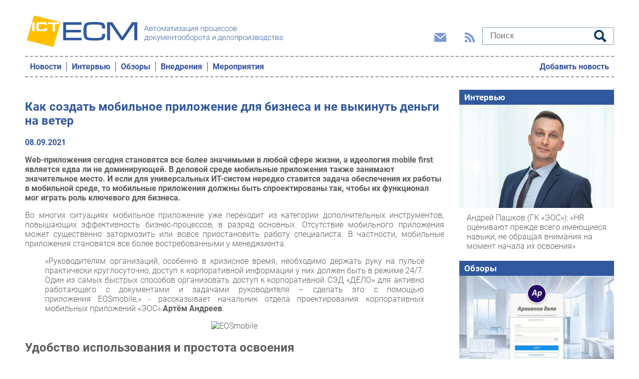

--- FILE ---
content_type: text/html; charset=UTF-8
request_url: https://ecm.ict-online.ru/news/kak-sozdat-mobilnoe-prilozhenie-dlya-biznesa-i-ne-vykinut-dengi-na-veter-14844
body_size: 15389
content:
<!DOCTYPE html>
<html lang="en">
<head>
        <meta name="viewport" content="width=device-width, initial-scale=1.0" />
    <meta http-equiv="Cache-Control" content="max-age=200" />
    <meta name="description" content="Web-приложения сегодня становятся все более значимыми в любой сфере жизни, а идеология mobile first является едва ли не доминирующей. В деловой среде мобильные приложения также занимают значительное место. И если для универсальных ИТ-систем нередко ставится задача обеспечения их работы в мобильной среде, то мобильные приложения должны быть спроектированы так, чтобы их функционал мог играть роль ключевого для бизнеса. " />
    <title>Как создать мобильное приложение для бизнеса и не выкинуть деньги на ветер: ECM</title>
    <meta property="og:site_name" content="ecm.ict-online.ru"/>
    <meta http-equiv="X-UA-Compatible" content="IE=edge" />
    <meta name="viewport" content="width=device-width, initial-scale=1" />
    <meta name="yandex-verification" content="4275b643d0f01f95" />
    <link rel="stylesheet" href="/ecm/css/fonts.css">
    <link rel="stylesheet" href="/ecm/css/common.css?v13">
    <link rel="icon" type="image/png" href="/favicon-ecm.png">
</head>
<body>
<header class="header container">
    <div class="top-banner">
        
    </div>

    <div class="logo-search">
        <a href="/"><img src="/ecm/gif/ecm-logo.png" alt="ECM - автоматизация процессов документооборота и делопроизводства"></a>
        <div class="social-search">

            <div class="social-icons">
                <button class="btn-img" data-toggle="modal" data-target="#subscribeModal">
                    <svg xmlns="http://www.w3.org/2000/svg" width="24" height="24" viewBox="0 0 24 24"><path d="M12 12.713l-11.985-9.713h23.97l-11.985 9.713zm0 2.574l-12-9.725v15.438h24v-15.438l-12 9.725z"></path></svg>
                </button>
                <a href="/rss/">
                    <svg xmlns="http://www.w3.org/2000/svg" width="20" height="20" viewBox="0 0 24 24"><path d="M6.503 20.752c0 1.794-1.456 3.248-3.251 3.248-1.796 0-3.252-1.454-3.252-3.248 0-1.794 1.456-3.248 3.252-3.248 1.795.001 3.251 1.454 3.251 3.248zm-6.503-12.572v4.811c6.05.062 10.96 4.966 11.022 11.009h4.817c-.062-8.71-7.118-15.758-15.839-15.82zm0-3.368c10.58.046 19.152 8.594 19.183 19.188h4.817c-.03-13.231-10.755-23.954-24-24v4.812z"></path></svg>
                </a>
            </div>

            <div class="search">
                <form action="/search/">
                    <input type="text" name="query" placeholder="Поиск">
                    <button type="submit" name="Continue">
                        <svg xmlns="http://www.w3.org/2000/svg" width="24" height="24" viewBox="0 0 24 24"><path d="M23.822 20.88l-6.353-6.354c.93-1.465 1.467-3.2 1.467-5.059.001-5.219-4.247-9.467-9.468-9.467s-9.468 4.248-9.468 9.468c0 5.221 4.247 9.469 9.468 9.469 1.768 0 3.421-.487 4.839-1.333l6.396 6.396 3.119-3.12zm-20.294-11.412c0-3.273 2.665-5.938 5.939-5.938 3.275 0 5.94 2.664 5.94 5.938 0 3.275-2.665 5.939-5.94 5.939-3.274 0-5.939-2.664-5.939-5.939z"></path></svg>
                    </button>
                </form>
            </div>
        </div>
    </div>
    <nav class="main-nav">
        <div class="Header__nav-menu-toggle">
            <div id="menuToggle">
                <input type="checkbox" id="toggleCheckbox">
                <span></span>
                <span></span>
                <span></span>
            </div>
        </div>
        <ul id="horizontal-menu">
            <li><a href="/news/">Новости</a></li>
            <li><a href="/interview/">Интервью</a></li>
            <li><a href="/analytics/">Обзоры</a></li>
            <li><a href="/projects/">Внедрения</a></li>
            <li><a href="/meetings/">Мероприятия</a></li>
            <li><a href="/addnews/" class="add-news">Добавить новость</a></li>
        </ul>
    </nav>
</header>

<section class="main-content container">



    
<main class="article-show">
    <div>
    <h1>Как создать мобильное приложение для бизнеса и не выкинуть деньги на ветер</h1>

            <div class="date">08.09.2021</div>
    
    
    <p><b>Web-приложения сегодня становятся все более значимыми в любой сфере жизни, а идеология mobile first является едва ли не доминирующей. В деловой среде мобильные приложения также занимают значительное место. И если для универсальных ИТ-систем нередко ставится задача обеспечения их работы в мобильной среде, то мобильные приложения должны быть спроектированы так, чтобы их функционал мог играть роль ключевого для бизнеса. </b></p>

    <!DOCTYPE html PUBLIC "-//W3C//DTD HTML 4.0 Transitional//EN" "http://www.w3.org/TR/REC-html40/loose.dtd">
<html><body><p style="text-align: justify;">&#1042;&#1086; &#1084;&#1085;&#1086;&#1075;&#1080;&#1093; &#1089;&#1080;&#1090;&#1091;&#1072;&#1094;&#1080;&#1103;&#1093; &#1084;&#1086;&#1073;&#1080;&#1083;&#1100;&#1085;&#1086;&#1077; &#1087;&#1088;&#1080;&#1083;&#1086;&#1078;&#1077;&#1085;&#1080;&#1077; &#1091;&#1078;&#1077; &#1087;&#1077;&#1088;&#1077;&#1093;&#1086;&#1076;&#1080;&#1090; &#1080;&#1079; &#1082;&#1072;&#1090;&#1077;&#1075;&#1086;&#1088;&#1080;&#1080; &#1076;&#1086;&#1087;&#1086;&#1083;&#1085;&#1080;&#1090;&#1077;&#1083;&#1100;&#1085;&#1099;&#1093; &#1080;&#1085;&#1089;&#1090;&#1088;&#1091;&#1084;&#1077;&#1085;&#1090;&#1086;&#1074;, &#1087;&#1086;&#1074;&#1099;&#1096;&#1072;&#1102;&#1097;&#1080;&#1093; &#1101;&#1092;&#1092;&#1077;&#1082;&#1090;&#1080;&#1074;&#1085;&#1086;&#1089;&#1090;&#1100; &#1073;&#1080;&#1079;&#1085;&#1077;&#1089;-&#1087;&#1088;&#1086;&#1094;&#1077;&#1089;&#1089;&#1086;&#1074;, &#1074; &#1088;&#1072;&#1079;&#1088;&#1103;&#1076; &#1086;&#1089;&#1085;&#1086;&#1074;&#1085;&#1099;&#1093;. &#1054;&#1090;&#1089;&#1091;&#1090;&#1089;&#1090;&#1074;&#1080;&#1077; &#1084;&#1086;&#1073;&#1080;&#1083;&#1100;&#1085;&#1086;&#1075;&#1086; &#1087;&#1088;&#1080;&#1083;&#1086;&#1078;&#1077;&#1085;&#1080;&#1103; &#1084;&#1086;&#1078;&#1077;&#1090; &#1089;&#1091;&#1097;&#1077;&#1089;&#1090;&#1074;&#1077;&#1085;&#1085;&#1086; &#1079;&#1072;&#1090;&#1086;&#1088;&#1084;&#1086;&#1079;&#1080;&#1090;&#1100; &#1080;&#1083;&#1080; &#1074;&#1086;&#1074;&#1089;&#1077; &#1087;&#1088;&#1080;&#1086;&#1089;&#1090;&#1072;&#1085;&#1086;&#1074;&#1080;&#1090;&#1100; &#1088;&#1072;&#1073;&#1086;&#1090;&#1091; &#1089;&#1087;&#1077;&#1094;&#1080;&#1072;&#1083;&#1080;&#1089;&#1090;&#1072;. &#1042; &#1095;&#1072;&#1089;&#1090;&#1085;&#1086;&#1089;&#1090;&#1080;, &#1084;&#1086;&#1073;&#1080;&#1083;&#1100;&#1085;&#1099;&#1077; &#1087;&#1088;&#1080;&#1083;&#1086;&#1078;&#1077;&#1085;&#1080;&#1103; &#1089;&#1090;&#1072;&#1085;&#1086;&#1074;&#1103;&#1090;&#1089;&#1103; &#1074;&#1089;&#1077; &#1073;&#1086;&#1083;&#1077;&#1077; &#1074;&#1086;&#1089;&#1090;&#1088;&#1077;&#1073;&#1086;&#1074;&#1072;&#1085;&#1085;&#1099;&#1084;&#1080; &#1091; &#1084;&#1077;&#1085;&#1077;&#1076;&#1078;&#1084;&#1077;&#1085;&#1090;&#1072;.</p>
<blockquote>
<p style="text-align: justify;">&laquo;&#1056;&#1091;&#1082;&#1086;&#1074;&#1086;&#1076;&#1080;&#1090;&#1077;&#1083;&#1103;&#1084; &#1086;&#1088;&#1075;&#1072;&#1085;&#1080;&#1079;&#1072;&#1094;&#1080;&#1081;, &#1086;&#1089;&#1086;&#1073;&#1077;&#1085;&#1085;&#1086; &#1074; &#1082;&#1088;&#1080;&#1079;&#1080;&#1089;&#1085;&#1086;&#1077; &#1074;&#1088;&#1077;&#1084;&#1103;, &#1085;&#1077;&#1086;&#1073;&#1093;&#1086;&#1076;&#1080;&#1084;&#1086; &#1076;&#1077;&#1088;&#1078;&#1072;&#1090;&#1100; &#1088;&#1091;&#1082;&#1091; &#1085;&#1072; &#1087;&#1091;&#1083;&#1100;&#1089;&#1077; &#1087;&#1088;&#1072;&#1082;&#1090;&#1080;&#1095;&#1077;&#1089;&#1082;&#1080; &#1082;&#1088;&#1091;&#1075;&#1083;&#1086;&#1089;&#1091;&#1090;&#1086;&#1095;&#1085;&#1086;, &#1076;&#1086;&#1089;&#1090;&#1091;&#1087; &#1082; &#1082;&#1086;&#1088;&#1087;&#1086;&#1088;&#1072;&#1090;&#1080;&#1074;&#1085;&#1086;&#1081;&nbsp;&#1080;&#1085;&#1092;&#1086;&#1088;&#1084;&#1072;&#1094;&#1080;&#1080;&nbsp;&#1091; &#1085;&#1080;&#1093; &#1076;&#1086;&#1083;&#1078;&#1077;&#1085; &#1073;&#1099;&#1090;&#1100; &#1074; &#1088;&#1077;&#1078;&#1080;&#1084;&#1077; 24/7. &#1054;&#1076;&#1080;&#1085; &#1080;&#1079; &#1089;&#1072;&#1084;&#1099;&#1093; &#1073;&#1099;&#1089;&#1090;&#1088;&#1099;&#1093; &#1089;&#1087;&#1086;&#1089;&#1086;&#1073;&#1086;&#1074; &#1086;&#1088;&#1075;&#1072;&#1085;&#1080;&#1079;&#1086;&#1074;&#1072;&#1090;&#1100; &#1076;&#1086;&#1089;&#1090;&#1091;&#1087; &#1082; &#1082;&#1086;&#1088;&#1087;&#1086;&#1088;&#1072;&#1090;&#1080;&#1074;&#1085;&#1086;&#1081;&nbsp;&#1057;&#1069;&#1044; &laquo;&#1044;&#1045;&#1051;&#1054;&raquo;&nbsp;&#1076;&#1083;&#1103; &#1072;&#1082;&#1090;&#1080;&#1074;&#1085;&#1086; &#1088;&#1072;&#1073;&#1086;&#1090;&#1072;&#1102;&#1097;&#1077;&#1075;&#1086; &#1089; &#1076;&#1086;&#1082;&#1091;&#1084;&#1077;&#1085;&#1090;&#1072;&#1084;&#1080; &#1080; &#1079;&#1072;&#1076;&#1072;&#1095;&#1072;&#1084;&#1080; &#1088;&#1091;&#1082;&#1086;&#1074;&#1086;&#1076;&#1080;&#1090;&#1077;&#1083;&#1103; &ndash; &#1089;&#1076;&#1077;&#1083;&#1072;&#1090;&#1100; &#1101;&#1090;&#1086; &#1089; &#1087;&#1086;&#1084;&#1086;&#1097;&#1100;&#1102; &#1087;&#1088;&#1080;&#1083;&#1086;&#1078;&#1077;&#1085;&#1080;&#1103;&nbsp;EOSmobile,&raquo; - &#1088;&#1072;&#1089;&#1089;&#1082;&#1072;&#1079;&#1099;&#1074;&#1072;&#1077;&#1090; &#1085;&#1072;&#1095;&#1072;&#1083;&#1100;&#1085;&#1080;&#1082; &#1086;&#1090;&#1076;&#1077;&#1083;&#1072; &#1087;&#1088;&#1086;&#1077;&#1082;&#1090;&#1080;&#1088;&#1086;&#1074;&#1072;&#1085;&#1080;&#1103; &#1082;&#1086;&#1088;&#1087;&#1086;&#1088;&#1072;&#1090;&#1080;&#1074;&#1085;&#1099;&#1093; &#1084;&#1086;&#1073;&#1080;&#1083;&#1100;&#1085;&#1099;&#1093; &#1087;&#1088;&#1080;&#1083;&#1086;&#1078;&#1077;&#1085;&#1080;&#1081; &laquo;&#1069;&#1054;&#1057;&raquo;&nbsp;<b>&#1040;&#1088;&#1090;&#1105;&#1084; &#1040;&#1085;&#1076;&#1088;&#1077;&#1077;&#1074;</b>.</p>
</blockquote>
<p style="text-align: center;"><img alt="EOSmobile" src="https://eos.ru/upload/medialibrary/58e/58e0dac8a274723b50c02edf9574fd91.png" title="EOSmobile" width="80%"></p>
<h2 style="text-align: justify;">&#1059;&#1076;&#1086;&#1073;&#1089;&#1090;&#1074;&#1086; &#1080;&#1089;&#1087;&#1086;&#1083;&#1100;&#1079;&#1086;&#1074;&#1072;&#1085;&#1080;&#1103; &#1080; &#1087;&#1088;&#1086;&#1089;&#1090;&#1086;&#1090;&#1072; &#1086;&#1089;&#1074;&#1086;&#1077;&#1085;&#1080;&#1103;</h2>
<p style="text-align: justify;">&#1050;&#1072;&#1082;&#1080;&#1084; &#1078;&#1077; &#1076;&#1086;&#1083;&#1078;&#1085;&#1086; &#1073;&#1099;&#1090;&#1100; &#1089;&#1086;&#1074;&#1088;&#1077;&#1084;&#1077;&#1085;&#1085;&#1086;&#1077; &#1084;&#1086;&#1073;&#1080;&#1083;&#1100;&#1085;&#1086;&#1077; &#1087;&#1088;&#1080;&#1083;&#1086;&#1078;&#1077;&#1085;&#1080;&#1077;? &#1055;&#1088;&#1077;&#1078;&#1076;&#1077; &#1074;&#1089;&#1077;&#1075;&#1086; &ndash; &#1091;&#1076;&#1086;&#1073;&#1085;&#1099;&#1084; &#1076;&#1083;&#1103; &#1086;&#1089;&#1074;&#1086;&#1077;&#1085;&#1080;&#1103; &#1080; &#1087;&#1088;&#1086;&#1089;&#1090;&#1099;&#1084; &#1074; &#1101;&#1082;&#1089;&#1087;&#1083;&#1091;&#1072;&#1090;&#1072;&#1094;&#1080;&#1080;. &#1063;&#1072;&#1097;&#1077; &#1074;&#1089;&#1077;&#1075;&#1086; &#1101;&#1090;&#1080; &#1076;&#1074;&#1072; &#1082;&#1072;&#1095;&#1077;&#1089;&#1090;&#1074;&#1072; &#1074;&#1086;&#1089;&#1087;&#1088;&#1080;&#1085;&#1080;&#1084;&#1072;&#1102;&#1090;&#1089;&#1103; &#1082;&#1072;&#1082; &#1077;&#1076;&#1080;&#1085;&#1086;&#1077; &#1094;&#1077;&#1083;&#1086;&#1077;. &#1053;&#1086; &#1085;&#1072; &#1087;&#1088;&#1072;&#1082;&#1090;&#1080;&#1082;&#1077; &#1101;&#1090;&#1086; &#1084;&#1086;&#1075;&#1091;&#1090; &#1073;&#1099;&#1090;&#1100; &#1088;&#1072;&#1079;&#1085;&#1099;&#1077; &#1074;&#1077;&#1097;&#1080;.</p>
<p style="text-align: justify;"></p>
<p style="text-align: justify;">&#1058;&#1072;&#1082;, &#1083;&#1077;&#1075;&#1082;&#1086;&#1089;&#1090;&#1100; &#1086;&#1089;&#1074;&#1086;&#1077;&#1085;&#1080;&#1103; &#1074;&#1072;&#1078;&#1085;&#1072; &#1076;&#1083;&#1103; &#1074;&#1089;&#1077;&#1093;, &#1085;&#1086; &#1086;&#1089;&#1086;&#1073;&#1077;&#1085;&#1085;&#1086; &#1074; &#1090;&#1077;&#1093; &#1089;&#1083;&#1091;&#1095;&#1072;&#1103;&#1093;, &#1082;&#1086;&#1075;&#1076;&#1072; &#1085;&#1091;&#1078;&#1085;&#1086; &#1086;&#1073;&#1091;&#1095;&#1080;&#1090;&#1100; &#1088;&#1072;&#1073;&#1086;&#1090;&#1077; &#1089; &#1084;&#1086;&#1073;&#1080;&#1083;&#1100;&#1085;&#1099;&#1084; &#1087;&#1088;&#1080;&#1083;&#1086;&#1078;&#1077;&#1085;&#1080;&#1077;&#1084; &#1083;&#1102;&#1076;&#1077;&#1081;, &#1082;&#1086;&#1090;&#1086;&#1088;&#1099;&#1077; &#1088;&#1072;&#1085;&#1077;&#1077;, &#1074;&#1086;&#1079;&#1084;&#1086;&#1078;&#1085;&#1086;, &#1074;&#1086;&#1086;&#1073;&#1097;&#1077; &#1085;&#1077; &#1087;&#1086;&#1083;&#1100;&#1079;&#1086;&#1074;&#1072;&#1083;&#1080;&#1089;&#1100; &#1090;&#1072;&#1082;&#1086;&#1074;&#1099;&#1084;&#1080;, &#1072; &#1090;&#1072;&#1082;&#1078;&#1077; &#1085;&#1077; &#1080;&#1084;&#1077;&#1102;&#1090; &#1074;&#1086;&#1079;&#1084;&#1086;&#1078;&#1085;&#1086;&#1089;&#1090;&#1080; &#1087;&#1086;&#1090;&#1088;&#1072;&#1090;&#1080;&#1090;&#1100; &#1074;&#1088;&#1077;&#1084;&#1103; &#1085;&#1072; &#1086;&#1073;&#1091;&#1095;&#1077;&#1085;&#1080;&#1077;</p>
<p style="text-align: justify;"></p>
<p style="text-align: justify;">&#1063;&#1090;&#1086; &#1082;&#1072;&#1089;&#1072;&#1077;&#1090;&#1089;&#1103; &#1087;&#1088;&#1086;&#1089;&#1090;&#1086;&#1090;&#1099; &#1074; &#1101;&#1082;&#1089;&#1087;&#1083;&#1091;&#1072;&#1090;&#1072;&#1094;&#1080;&#1080;, &#1090;&#1086; &#1101;&#1090;&#1086; &#1091;&#1078;&#1077; &#1087;&#1088;&#1086; &#1087;&#1088;&#1077;&#1077;&#1084;&#1089;&#1090;&#1074;&#1077;&#1085;&#1085;&#1086;&#1089;&#1090;&#1100; &#1086;&#1087;&#1099;&#1090;&#1072; &#1089;&#1086;&#1090;&#1088;&#1091;&#1076;&#1085;&#1080;&#1082;&#1072; &#1074; &#1088;&#1072;&#1073;&#1086;&#1090;&#1077; &#1089; &#1082;&#1086;&#1088;&#1087;&#1086;&#1088;&#1072;&#1090;&#1080;&#1074;&#1085;&#1099;&#1084;&#1080; &#1048;&#1058;-&#1089;&#1080;&#1089;&#1090;&#1077;&#1084;&#1072;&#1084;&#1080;. &#1057;&#1087;&#1077;&#1094;&#1080;&#1072;&#1083;&#1080;&#1089;&#1090;&#1091; &#1076;&#1086;&#1083;&#1078;&#1085;&#1086; &#1073;&#1099;&#1090;&#1100; &#1091;&#1076;&#1086;&#1073;&#1085;&#1086; &#1074;&#1099;&#1087;&#1086;&#1083;&#1085;&#1103;&#1090;&#1100; &#1074; &#1084;&#1086;&#1073;&#1080;&#1083;&#1100;&#1085;&#1086;&#1084; &#1087;&#1088;&#1080;&#1083;&#1086;&#1078;&#1077;&#1085;&#1080;&#1080; &#1087;&#1088;&#1080;&#1074;&#1099;&#1095;&#1085;&#1099;&#1077; &#1076;&#1077;&#1081;&#1089;&#1090;&#1074;&#1080;&#1103;. &#1069;&#1090;&#1086; &#1086;&#1089;&#1086;&#1073;&#1077;&#1085;&#1085;&#1086; &#1074;&#1072;&#1078;&#1085;&#1086; &#1076;&#1083;&#1103; &#1089;&#1088;&#1077;&#1076;&#1085;&#1077;&#1075;&#1086; &#1080; &#1074;&#1099;&#1089;&#1096;&#1077;&#1075;&#1086; &#1088;&#1091;&#1082;&#1086;&#1074;&#1086;&#1076;&#1089;&#1090;&#1074;&#1072;. &#1050;&#1086;&#1085;&#1077;&#1095;&#1085;&#1086;, &#1091; &#1084;&#1086;&#1073;&#1080;&#1083;&#1100;&#1085;&#1099;&#1093; &#1087;&#1088;&#1080;&#1083;&#1086;&#1078;&#1077;&#1085;&#1080;&#1081; &#1077;&#1089;&#1090;&#1100; &#1086;&#1089;&#1086;&#1073;&#1077;&#1085;&#1085;&#1086;&#1089;&#1090;&#1080; &#1074; &#1095;&#1072;&#1089;&#1090;&#1080; &#1087;&#1086;&#1083;&#1100;&#1079;&#1086;&#1074;&#1072;&#1090;&#1077;&#1083;&#1100;&#1089;&#1082;&#1086;&#1075;&#1086; &#1080;&#1085;&#1090;&#1077;&#1088;&#1092;&#1077;&#1081;&#1089;&#1072;, &#1092;&#1091;&#1085;&#1082;&#1094;&#1080;&#1086;&#1085;&#1072;&#1083;&#1100;&#1085;&#1086;&#1089;&#1090;&#1080; &#1080; &#1080;&#1085;&#1090;&#1077;&#1075;&#1088;&#1072;&#1094;&#1080;&#1080; &#1074; &#1082;&#1086;&#1088;&#1087;&#1086;&#1088;&#1072;&#1090;&#1080;&#1074;&#1085;&#1091;&#1102; &#1089;&#1088;&#1077;&#1076;&#1091;. &#1053;&#1086; &#1077;&#1089;&#1083;&#1080; &#1088;&#1072;&#1073;&#1086;&#1090;&#1072; &#1089; &#1087;&#1088;&#1080;&#1083;&#1086;&#1078;&#1077;&#1085;&#1080;&#1077;&#1084; &#1103;&#1074;&#1085;&#1086; &#1090;&#1088;&#1077;&#1073;&#1091;&#1077;&#1090; &#1086;&#1090;&#1076;&#1077;&#1083;&#1100;&#1085;&#1086;&#1075;&#1086; &#1086;&#1073;&#1091;&#1095;&#1077;&#1085;&#1080;&#1103; - &#1101;&#1090;&#1086; &#1084;&#1086;&#1078;&#1077;&#1090; &#1088;&#1072;&#1089;&#1094;&#1077;&#1085;&#1080;&#1074;&#1072;&#1090;&#1100;&#1089;&#1103; &#1082;&#1072;&#1082; &#1085;&#1077;&#1076;&#1086;&#1089;&#1090;&#1072;&#1090;&#1086;&#1082; &#1089;&#1072;&#1084;&#1086;&#1081; &#1089;&#1080;&#1089;&#1090;&#1077;&#1084;&#1099;.</p>
<p style="text-align: justify;"></p>
<blockquote>
<p style="text-align: justify;">&laquo;&#1054;&#1076;&#1085;&#1072; &#1080;&#1079; &#1082;&#1083;&#1102;&#1095;&#1077;&#1074;&#1099;&#1093; &#1079;&#1072;&#1076;&#1072;&#1095; &#1085;&#1072;&#1096;&#1077;&#1075;&#1086; &#1087;&#1088;&#1080;&#1083;&#1086;&#1078;&#1077;&#1085;&#1080;&#1103; - &#1086;&#1073;&#1077;&#1089;&#1087;&#1077;&#1095;&#1080;&#1090;&#1100; &#1085;&#1080;&#1079;&#1082;&#1080;&#1081; &#1087;&#1086;&#1088;&#1086;&#1075; &#1074;&#1093;&#1086;&#1078;&#1076;&#1077;&#1085;&#1080;&#1103; &#1074; &#1087;&#1088;&#1086;&#1076;&#1091;&#1082;&#1090; &#1076;&#1083;&#1103; &#1087;&#1086;&#1083;&#1100;&#1079;&#1086;&#1074;&#1072;&#1090;&#1077;&#1083;&#1077;&#1081;, &#1095;&#1090;&#1086;&#1073;&#1099; &#1080;&#1084; &#1085;&#1077; &#1087;&#1088;&#1080;&#1093;&#1086;&#1076;&#1080;&#1083;&#1086;&#1089;&#1100; &#1080;&#1079;&#1091;&#1095;&#1072;&#1090;&#1100; &#1076;&#1086;&#1082;&#1091;&#1084;&#1077;&#1085;&#1090;&#1072;&#1094;&#1080;&#1102; &#1080;&#1083;&#1080; &#1087;&#1088;&#1086;&#1093;&#1086;&#1076;&#1080;&#1090;&#1100; &#1086;&#1073;&#1091;&#1095;&#1077;&#1085;&#1080;&#1077;. &#1055;&#1086;&#1101;&#1090;&#1086;&#1084;&#1091; &#1084;&#1099; &#1087;&#1086;&#1089;&#1090;&#1086;&#1103;&#1085;&#1085;&#1086; &#1089;&#1086;&#1074;&#1077;&#1088;&#1096;&#1077;&#1085;&#1089;&#1090;&#1074;&#1091;&#1077;&#1084; &#1080;&#1085;&#1090;&#1077;&#1088;&#1092;&#1077;&#1081;&#1089; EOSmobile, &#1089;&#1090;&#1088;&#1077;&#1084;&#1080;&#1084;&#1089;&#1103; &#1089;&#1076;&#1077;&#1083;&#1072;&#1090;&#1100; &#1087;&#1088;&#1080;&#1083;&#1086;&#1078;&#1077;&#1085;&#1080;&#1077; &#1077;&#1097;&#1077; &#1073;&#1086;&#1083;&#1077;&#1077; &#1080;&#1085;&#1090;&#1091;&#1080;&#1090;&#1080;&#1074;&#1085;&#1099;&#1084; &#1080; &#1087;&#1086;&#1085;&#1103;&#1090;&#1085;&#1099;&#1084;,&raquo; - &#1075;&#1086;&#1074;&#1086;&#1088;&#1080;&#1090; &#1040;&#1088;&#1090;&#1077;&#1084; &#1040;&#1085;&#1076;&#1088;&#1077;&#1077;&#1074;.</p>
</blockquote>
<p style="text-align: center;"><img alt="&#1048;&#1085;&#1090;&#1077;&#1088;&#1092;&#1077;&#1081;&#1089; EOSmobile" src="https://eos.ru/upload/medialibrary/f8b/f8b5fc731c39d4354ba5d5653d70beff.png" title="&#1048;&#1085;&#1090;&#1077;&#1088;&#1092;&#1077;&#1081;&#1089; EOSmobile" width="80%"></p>
<h2>&#1050;&#1086;&#1088;&#1087;&#1086;&#1088;&#1072;&#1090;&#1080;&#1074;&#1085;&#1086;&#1077; &#1087;&#1088;&#1086;&#1090;&#1080;&#1074; &#1082;&#1086;&#1085;&#1089;&#1100;&#1102;&#1084;&#1077;&#1088;&#1089;&#1082;&#1086;&#1075;&#1086;</h2>
<p style="text-align: justify;">&#1057;&#1086;&#1074;&#1088;&#1077;&#1084;&#1077;&#1085;&#1085;&#1099;&#1077; &#1073;&#1080;&#1079;&#1085;&#1077;&#1089;-&#1087;&#1088;&#1080;&#1083;&#1086;&#1078;&#1077;&#1085;&#1080;&#1103; &#1087;&#1086;&#1088;&#1086;&#1081; &#1089;&#1090;&#1088;&#1077;&#1084;&#1103;&#1090;&#1089;&#1103; &#1087;&#1077;&#1088;&#1077;&#1085;&#1103;&#1090;&#1100; &#1080;&#1085;&#1090;&#1077;&#1088;&#1092;&#1077;&#1081;&#1089;&#1085;&#1099;&#1077; &#1074;&#1086;&#1079;&#1084;&#1086;&#1078;&#1085;&#1086;&#1089;&#1090;&#1080; &#1048;&#1058;-&#1089;&#1080;&#1089;&#1090;&#1077;&#1084; &#1089; &#1082;&#1086;&#1085;&#1089;&#1100;&#1102;&#1084;&#1077;&#1088;&#1089;&#1082;&#1086;&#1075;&#1086; &#1088;&#1099;&#1085;&#1082;&#1072;, &#1080;&#1085;&#1090;&#1077;&#1088;&#1092;&#1077;&#1081;&#1089; &#1082;&#1086;&#1090;&#1086;&#1088;&#1099;&#1093; &#1073;&#1086;&#1083;&#1077;&#1077; &#1101;&#1088;&#1075;&#1086;&#1085;&#1086;&#1084;&#1080;&#1095;&#1077;&#1085;. &#1053;&#1086; &#1077;&#1089;&#1083;&#1080; &#1084;&#1099; &#1075;&#1086;&#1074;&#1086;&#1088;&#1080;&#1084; &#1086; &#1084;&#1086;&#1073;&#1080;&#1083;&#1100;&#1085;&#1099;&#1093; &#1088;&#1072;&#1079;&#1088;&#1072;&#1073;&#1086;&#1090;&#1082;&#1072;&#1093; &#1076;&#1083;&#1103; &#1082;&#1086;&#1088;&#1087;&#1086;&#1088;&#1072;&#1090;&#1080;&#1074;&#1085;&#1086;&#1075;&#1086; &#1088;&#1099;&#1085;&#1082;&#1072;, &#1079;&#1072;&#1080;&#1084;&#1089;&#1090;&#1074;&#1086;&#1074;&#1072;&#1090;&#1100; &#1080;&#1085;&#1090;&#1077;&#1088;&#1092;&#1077;&#1081;&#1089;, &#1088;&#1072;&#1074;&#1085;&#1086; &#1082;&#1072;&#1082; &#1080; &#1087;&#1086;&#1076;&#1093;&#1086;&#1076;&#1099; &#1082; &#1088;&#1077;&#1096;&#1077;&#1085;&#1080;&#1102; &#1092;&#1091;&#1085;&#1082;&#1094;&#1080;&#1086;&#1085;&#1072;&#1083;&#1100;&#1085;&#1099;&#1093; &#1087;&#1088;&#1086;&#1073;&#1083;&#1077;&#1084;, &#1085;&#1091;&#1078;&#1085;&#1086; &#1082;&#1088;&#1072;&#1081;&#1085;&#1077; &#1074;&#1079;&#1074;&#1077;&#1096;&#1077;&#1085;&#1085;&#1086;. &#1042; &#1101;&#1090;&#1086;&#1084; &#1089;&#1084;&#1099;&#1089;&#1083;&#1077; &#1087;&#1086;&#1083;&#1077;&#1079;&#1085;&#1086; &#1074;&#1099;&#1076;&#1077;&#1083;&#1080;&#1090;&#1100; &#1085;&#1077;&#1089;&#1082;&#1086;&#1083;&#1100;&#1082;&#1086; &#1084;&#1086;&#1084;&#1077;&#1085;&#1090;&#1086;&#1074;.</p>
<p style="text-align: justify;">&#1052;&#1086;&#1073;&#1080;&#1083;&#1100;&#1085;&#1086;&#1077; &#1087;&#1088;&#1080;&#1083;&#1086;&#1078;&#1077;&#1085;&#1080;&#1077; &#1076;&#1083;&#1103; &#1082;&#1086;&#1088;&#1087;&#1086;&#1088;&#1072;&#1090;&#1080;&#1074;&#1085;&#1086;&#1075;&#1086; &#1088;&#1099;&#1085;&#1082;&#1072; &#1076;&#1086;&#1083;&#1078;&#1085;&#1086; &#1080;&#1084;&#1077;&#1090;&#1100; &#1083;&#1072;&#1082;&#1086;&#1085;&#1080;&#1095;&#1085;&#1099;&#1081; &#1080;&#1085;&#1090;&#1077;&#1088;&#1092;&#1077;&#1081;&#1089;, &#1085;&#1077; &#1087;&#1077;&#1088;&#1077;&#1075;&#1088;&#1091;&#1078;&#1077;&#1085;&#1085;&#1099;&#1081; &#1085;&#1080; &#1082;&#1086;&#1083;&#1086;&#1088;&#1080;&#1089;&#1090;&#1080;&#1082;&#1086;&#1081;, &#1085;&#1080; &#1082;&#1086;&#1083;&#1080;&#1095;&#1077;&#1089;&#1090;&#1074;&#1086;&#1084; &#1101;&#1083;&#1077;&#1084;&#1077;&#1085;&#1090;&#1086;&#1074; &#1091;&#1087;&#1088;&#1072;&#1074;&#1083;&#1077;&#1085;&#1080;&#1103;, &#1085;&#1080; &#1088;&#1072;&#1079;&#1085;&#1086;&#1086;&#1073;&#1088;&#1072;&#1079;&#1080;&#1077;&#1084; &#1080;&#1093; &#1076;&#1080;&#1079;&#1072;&#1081;&#1085;&#1072;.</p>
<p style="text-align: justify;">&#1053;&#1077;&#1089;&#1084;&#1086;&#1090;&#1088;&#1103; &#1085;&#1072; &#1083;&#1072;&#1082;&#1086;&#1085;&#1080;&#1095;&#1085;&#1086;&#1089;&#1090;&#1100; &#1080;&#1085;&#1090;&#1077;&#1088;&#1092;&#1077;&#1081;&#1089;&#1072;, &#1074;&#1086;&#1079;&#1084;&#1086;&#1078;&#1085;&#1086;&#1089;&#1090;&#1100; &#1077;&#1075;&#1086; &#1082;&#1072;&#1089;&#1090;&#1086;&#1084;&#1080;&#1079;&#1072;&#1094;&#1080;&#1080; &#1076;&#1083;&#1103; &#1082;&#1086;&#1088;&#1087;&#1086;&#1088;&#1072;&#1090;&#1080;&#1074;&#1085;&#1086;&#1075;&#1086; &#1082;&#1083;&#1080;&#1077;&#1085;&#1090;&#1072; &#1085;&#1077;&#1088;&#1077;&#1076;&#1082;&#1086; &#1080;&#1084;&#1077;&#1077;&#1090; &#1086;&#1095;&#1077;&#1085;&#1100; &#1073;&#1086;&#1083;&#1100;&#1096;&#1086;&#1077; &#1079;&#1085;&#1072;&#1095;&#1077;&#1085;&#1080;&#1077;.</p>
<p style="text-align: justify;">&#1042; &#1086;&#1073;&#1083;&#1072;&#1089;&#1090;&#1080; &#1087;&#1088;&#1077;&#1076;&#1089;&#1090;&#1072;&#1074;&#1083;&#1077;&#1085;&#1080;&#1103; &#1092;&#1091;&#1085;&#1082;&#1094;&#1080;&#1086;&#1085;&#1072;&#1083;&#1100;&#1085;&#1099;&#1093; &#1074;&#1086;&#1079;&#1084;&#1086;&#1078;&#1085;&#1086;&#1089;&#1090;&#1077;&#1081; &#1082;&#1086;&#1088;&#1087;&#1086;&#1088;&#1072;&#1090;&#1080;&#1074;&#1085;&#1099;&#1093; &#1087;&#1088;&#1080;&#1083;&#1086;&#1078;&#1077;&#1085;&#1080;&#1081; &#1074;&#1089;&#1077; &#1076;&#1086;&#1083;&#1078;&#1085;&#1086; &#1073;&#1099;&#1090;&#1100; &#1077;&#1089;&#1083;&#1080; &#1080; &#1085;&#1077; &#1072;&#1089;&#1082;&#1077;&#1090;&#1080;&#1095;&#1085;&#1086;, &#1090;&#1086; &#1087;&#1088;&#1077;&#1076;&#1077;&#1083;&#1100;&#1085;&#1086; &#1088;&#1072;&#1094;&#1080;&#1086;&#1085;&#1072;&#1083;&#1100;&#1085;&#1086;. &#1044;&#1086;&#1089;&#1090;&#1080;&#1075;&#1072;&#1077;&#1090;&#1089;&#1103; &#1101;&#1090;&#1086;, &#1082;&#1072;&#1082; &#1087;&#1088;&#1072;&#1074;&#1080;&#1083;&#1086;, &#1079;&#1072; &#1089;&#1095;&#1077;&#1090; &#1089;&#1091;&#1097;&#1077;&#1089;&#1090;&#1074;&#1077;&#1085;&#1085;&#1086;&#1081; &#1084;&#1077;&#1090;&#1086;&#1076;&#1086;&#1083;&#1086;&#1075;&#1080;&#1095;&#1077;&#1089;&#1082;&#1086;&#1081; &#1087;&#1088;&#1086;&#1088;&#1072;&#1073;&#1086;&#1090;&#1082;&#1080; &#1089;&#1093;&#1077;&#1084; &#1088;&#1072;&#1073;&#1086;&#1090;&#1099; &#1089; &#1080;&#1085;&#1092;&#1086;&#1088;&#1084;&#1072;&#1094;&#1080;&#1077;&#1081; &#1076;&#1083;&#1103; &#1082;&#1086;&#1085;&#1082;&#1088;&#1077;&#1090;&#1085;&#1099;&#1093; &#1079;&#1072;&#1076;&#1072;&#1095; &#1080; &#1082;&#1086;&#1085;&#1082;&#1088;&#1077;&#1090;&#1085;&#1099;&#1093; &#1087;&#1086;&#1083;&#1100;&#1079;&#1086;&#1074;&#1072;&#1090;&#1077;&#1083;&#1077;&#1081;.</p>
<p style="text-align: justify;">&#1057;&#1091;&#1097;&#1077;&#1089;&#1090;&#1074;&#1091;&#1102;&#1090; &#1086;&#1073;&#1098;&#1077;&#1082;&#1090;&#1099; &#1080; &#1087;&#1086;&#1085;&#1103;&#1090;&#1080;&#1103;, &#1089; &#1082;&#1086;&#1090;&#1086;&#1088;&#1099;&#1084;&#1080; &#1087;&#1086;&#1083;&#1100;&#1079;&#1086;&#1074;&#1072;&#1090;&#1077;&#1083;&#1100;, &#1073;&#1099;&#1090;&#1100; &#1084;&#1086;&#1078;&#1077;&#1090;, &#1085;&#1077;&#1095;&#1072;&#1089;&#1090;&#1086; &#1089;&#1090;&#1072;&#1083;&#1082;&#1080;&#1074;&#1072;&#1083;&#1089;&#1103; &#1087;&#1088;&#1080; &#1088;&#1072;&#1073;&#1086;&#1090;&#1077; &#1089; &#1082;&#1083;&#1072;&#1089;&#1089;&#1080;&#1095;&#1077;&#1089;&#1082;&#1080;&#1084; &#1074;&#1072;&#1088;&#1080;&#1072;&#1085;&#1090;&#1086;&#1084; &#1087;&#1088;&#1080;&#1083;&#1086;&#1078;&#1077;&#1085;&#1080;&#1103;, &#1085;&#1086; &#1074; &#1084;&#1086;&#1073;&#1080;&#1083;&#1100;&#1085;&#1086;&#1081; &#1089;&#1080;&#1089;&#1090;&#1077;&#1084;&#1077; &#1086;&#1085;&#1080; &#1084;&#1086;&#1075;&#1091;&#1090; &#1074;&#1099;&#1081;&#1090;&#1080; &#1085;&#1072; &#1087;&#1077;&#1088;&#1074;&#1099;&#1081; &#1087;&#1083;&#1072;&#1085;. &#1042;&#1084;&#1077;&#1089;&#1090;&#1077; &#1089; &#1090;&#1077;&#1084;, &#1082;&#1072;&#1082; &#1073;&#1099;&#1083;&#1086; &#1091;&#1078;&#1077; &#1089;&#1082;&#1072;&#1079;&#1072;&#1085;&#1086;, &#1076;&#1086;&#1083;&#1078;&#1085;&#1072; &#1087;&#1088;&#1086;&#1089;&#1083;&#1077;&#1078;&#1080;&#1074;&#1072;&#1090;&#1100;&#1089;&#1103; &#1087;&#1088;&#1077;&#1077;&#1084;&#1089;&#1090;&#1074;&#1077;&#1085;&#1085;&#1086;&#1089;&#1090;&#1100; &#1089; &#1080;&#1085;&#1090;&#1077;&#1088;&#1092;&#1077;&#1081;&#1089;&#1086;&#1084; &#1080; &#1092;&#1091;&#1085;&#1082;&#1094;&#1080;&#1103;&#1084;&#1080;, &#1089; &#1082;&#1086;&#1090;&#1086;&#1088;&#1099;&#1084;&#1080; &#1087;&#1086;&#1083;&#1100;&#1079;&#1086;&#1074;&#1072;&#1090;&#1077;&#1083;&#1100; &#1087;&#1088;&#1080;&#1074;&#1099;&#1082; &#1088;&#1072;&#1073;&#1086;&#1090;&#1072;&#1090;&#1100;.</p>
<p style="text-align: justify;">&#1050;&#1072;&#1082; &#1092;&#1091;&#1085;&#1082;&#1094;&#1080;&#1080;, &#1090;&#1072;&#1082; &#1080; &#1080;&#1085;&#1090;&#1077;&#1088;&#1092;&#1077;&#1081;&#1089; &#1084;&#1086;&#1073;&#1080;&#1083;&#1100;&#1085;&#1099;&#1093; &#1089;&#1080;&#1089;&#1090;&#1077;&#1084; &#1082;&#1086;&#1088;&#1087;&#1086;&#1088;&#1072;&#1090;&#1080;&#1074;&#1085;&#1086;&#1075;&#1086; &#1091;&#1088;&#1086;&#1074;&#1085;&#1103; &#1095;&#1072;&#1089;&#1090;&#1086; &#1089;&#1090;&#1088;&#1086;&#1075;&#1086; &#1089;&#1092;&#1086;&#1082;&#1091;&#1089;&#1080;&#1088;&#1086;&#1074;&#1072;&#1085;&#1099; &#1085;&#1072; &#1082;&#1086;&#1085;&#1082;&#1088;&#1077;&#1090;&#1085;&#1086;&#1084; &#1087;&#1086;&#1083;&#1100;&#1079;&#1086;&#1074;&#1072;&#1090;&#1077;&#1083;&#1077; &#1089; &#1082;&#1086;&#1085;&#1082;&#1088;&#1077;&#1090;&#1085;&#1099;&#1084;&#1080; &#1076;&#1086;&#1083;&#1078;&#1085;&#1086;&#1089;&#1090;&#1085;&#1099;&#1084;&#1080; &#1086;&#1073;&#1103;&#1079;&#1072;&#1085;&#1085;&#1086;&#1089;&#1090;&#1103;&#1084;&#1080;, &#1086;&#1073;&#1098;&#1077;&#1084;&#1086;&#1084; &#1088;&#1072;&#1073;&#1086;&#1090;&#1099;, &#1089; &#1091;&#1095;&#1077;&#1090;&#1086;&#1084; &#1077;&#1075;&#1086; &#1073;&#1083;&#1080;&#1078;&#1072;&#1081;&#1096;&#1077;&#1075;&#1086; &#1087;&#1088;&#1086;&#1092;&#1077;&#1089;&#1089;&#1080;&#1086;&#1085;&#1072;&#1083;&#1100;&#1085;&#1086;&#1075;&#1086; &#1086;&#1082;&#1088;&#1091;&#1078;&#1077;&#1085;&#1080;&#1103;, &#1072; &#1080;&#1085;&#1086;&#1075;&#1076;&#1072; &#1076;&#1072;&#1078;&#1077; &#1077;&#1075;&#1086; &#1087;&#1077;&#1088;&#1089;&#1086;&#1085;&#1072;&#1083;&#1100;&#1085;&#1086;&#1075;&#1086; &#1089;&#1090;&#1080;&#1083;&#1103; &#1074;&#1099;&#1087;&#1086;&#1083;&#1085;&#1077;&#1085;&#1080;&#1103; &#1076;&#1086;&#1083;&#1078;&#1085;&#1086;&#1089;&#1090;&#1085;&#1099;&#1093; &#1086;&#1073;&#1103;&#1079;&#1072;&#1085;&#1085;&#1086;&#1089;&#1090;&#1077;&#1081;. &#1042; &#1101;&#1090;&#1086;&#1084; &#1087;&#1083;&#1072;&#1085;&#1077; &#1075;&#1080;&#1073;&#1082;&#1086;&#1089;&#1090;&#1100; &#1092;&#1091;&#1085;&#1082;&#1094;&#1080;&#1081; &#1080; &#1080;&#1085;&#1090;&#1077;&#1088;&#1092;&#1077;&#1081;&#1089;&#1085;&#1099;&#1093; &#1074;&#1086;&#1079;&#1084;&#1086;&#1078;&#1085;&#1086;&#1089;&#1090;&#1077;&#1081; &#1084;&#1086;&#1073;&#1080;&#1083;&#1100;&#1085;&#1086;&#1075;&#1086; &#1087;&#1088;&#1080;&#1083;&#1086;&#1078;&#1077;&#1085;&#1080;&#1103; &#1076;&#1083;&#1103; &#1073;&#1080;&#1079;&#1085;&#1077;&#1089;&#1072; &#1082;&#1072;&#1082; &#1088;&#1072;&#1079; &#1087;&#1088;&#1080;&#1074;&#1077;&#1090;&#1089;&#1090;&#1074;&#1091;&#1077;&#1090;&#1089;&#1103;.</p>
<p style="text-align: justify;">&#1058;&#1072;&#1082;, &#1074; EOSMobile &#1077;&#1089;&#1090;&#1100; &#1086;&#1087;&#1094;&#1080;&#1086;&#1085;&#1072;&#1083;&#1100;&#1085;&#1099;&#1077; &#1087;&#1072;&#1087;&#1082;&#1080;-&#1092;&#1080;&#1083;&#1100;&#1090;&#1088;&#1099;, &#1082;&#1086;&#1090;&#1086;&#1088;&#1099;&#1077; &#1087;&#1086;&#1084;&#1086;&#1075;&#1091;&#1090; &#1077;&#1097;&#1077; &#1083;&#1091;&#1095;&#1096;&#1077; &#1072;&#1076;&#1072;&#1087;&#1090;&#1080;&#1088;&#1086;&#1074;&#1072;&#1090;&#1100; &#1088;&#1072;&#1073;&#1086;&#1095;&#1080;&#1081; &#1089;&#1090;&#1086;&#1083; &#1087;&#1086;&#1076; &#1089;&#1086;&#1073;&#1089;&#1090;&#1074;&#1077;&#1085;&#1085;&#1099;&#1077; &#1094;&#1077;&#1083;&#1080; &#1080; &#1089;&#1090;&#1080;&#1083;&#1100; &#1088;&#1072;&#1073;&#1086;&#1090;&#1099; &#1082;&#1072;&#1078;&#1076;&#1086;&#1075;&#1086; &#1087;&#1086;&#1083;&#1100;&#1079;&#1086;&#1074;&#1072;&#1090;&#1077;&#1083;&#1103;. &#1042; &#1094;&#1077;&#1083;&#1086;&#1084; &#1078;&#1077; &#1040;&#1088;&#1090;&#1077;&#1084; &#1040;&#1085;&#1076;&#1088;&#1077;&#1077;&#1074; &#1086;&#1090;&#1084;&#1077;&#1095;&#1072;&#1077;&#1090; &#1089;&#1083;&#1077;&#1076;&#1091;&#1102;&#1097;&#1080;&#1077; &#1072;&#1089;&#1087;&#1077;&#1082;&#1090;&#1099;, &#1093;&#1072;&#1088;&#1072;&#1082;&#1090;&#1077;&#1088;&#1085;&#1099;&#1077; &#1076;&#1083;&#1103; &#1083;&#1102;&#1073;&#1086;&#1075;&#1086; &#1082;&#1072;&#1095;&#1077;&#1089;&#1090;&#1074;&#1077;&#1085;&#1085;&#1086;&#1075;&#1086; &#1084;&#1086;&#1073;&#1080;&#1083;&#1100;&#1085;&#1086;&#1075;&#1086; &#1087;&#1088;&#1080;&#1083;&#1086;&#1078;&#1077;&#1085;&#1080;&#1103; &#1080; EOSMobile &#1074; &#1095;&#1072;&#1089;&#1090;&#1085;&#1086;&#1089;&#1090;&#1080;:</p>
<ul style="text-align: justify;">
<li><b>&#1059;&#1076;&#1086;&#1073;&#1085;&#1072;&#1103; &#1085;&#1072;&#1074;&#1080;&#1075;&#1072;&#1094;&#1080;&#1103;</b> - &#1087;&#1086;&#1083;&#1100;&#1079;&#1086;&#1074;&#1072;&#1090;&#1077;&#1083;&#1100; &#1076;&#1086;&#1083;&#1078;&#1077;&#1085; &#1087;&#1086;&#1085;&#1080;&#1084;&#1072;&#1090;&#1100;, &#1075;&#1076;&#1077; &#1086;&#1085; &#1085;&#1072;&#1093;&#1086;&#1076;&#1080;&#1090;&#1089;&#1103; &#1074; &#1089;&#1080;&#1089;&#1090;&#1077;&#1084;&#1077; &#1082;&#1086;&#1086;&#1088;&#1076;&#1080;&#1085;&#1072;&#1090; &#1087;&#1088;&#1080;&#1083;&#1086;&#1078;&#1077;&#1085;&#1080;&#1103;, &#1082;&#1072;&#1082; &#1074;&#1077;&#1088;&#1085;&#1091;&#1090;&#1100;&#1089;&#1103; &#1086;&#1073;&#1088;&#1072;&#1090;&#1085;&#1086;, &#1082;&#1091;&#1076;&#1072; &#1086;&#1085; &#1084;&#1086;&#1078;&#1077;&#1090; &#1087;&#1077;&#1088;&#1077;&#1081;&#1090;&#1080; &#1076;&#1072;&#1083;&#1100;&#1096;&#1077;.</li>
<li><b>&#1055;&#1086;&#1085;&#1103;&#1090;&#1085;&#1072;&#1103; &#1086;&#1073;&#1088;&#1072;&#1090;&#1085;&#1072;&#1103; &#1089;&#1074;&#1103;&#1079;&#1100;</b> &ndash; &#1087;&#1088;&#1080; &#1085;&#1077;&#1086;&#1073;&#1093;&#1086;&#1076;&#1080;&#1084;&#1086;&#1089;&#1090;&#1080; &#1085;&#1091;&#1078;&#1085;&#1086; &#1087;&#1086;&#1076;&#1089;&#1082;&#1072;&#1079;&#1099;&#1074;&#1072;&#1090;&#1100; &#1080; &#1085;&#1072;&#1087;&#1088;&#1072;&#1074;&#1083;&#1103;&#1090;&#1100; &#1087;&#1086;&#1083;&#1100;&#1079;&#1086;&#1074;&#1072;&#1090;&#1077;&#1083;&#1103;. &#1053;&#1072;&#1087;&#1088;&#1080;&#1084;&#1077;&#1088;, &#1087;&#1086;&#1083;&#1100;&#1079;&#1086;&#1074;&#1072;&#1090;&#1077;&#1083;&#1100; &#1091;&#1082;&#1072;&#1079;&#1072;&#1083; &#1089;&#1088;&#1086;&#1082; &#1080;&#1089;&#1087;&#1086;&#1083;&#1085;&#1077;&#1085;&#1080;&#1103; &#1087;&#1086;&#1088;&#1091;&#1095;&#1077;&#1085;&#1080;&#1103;, &#1085;&#1086; &#1079;&#1072;&#1073;&#1099;&#1083; &#1091;&#1082;&#1072;&#1079;&#1072;&#1090;&#1100; &#1082;&#1086;&#1085;&#1090;&#1088;&#1086;&#1083;&#1077;&#1088;&#1072;. &#1042; &#1101;&#1090;&#1086;&#1081; &#1089;&#1080;&#1090;&#1091;&#1072;&#1094;&#1080;&#1080; EOSmobile &#1086;&#1073;&#1088;&#1072;&#1090;&#1080;&#1090; &#1074;&#1085;&#1080;&#1084;&#1072;&#1085;&#1080;&#1077; &#1087;&#1086;&#1083;&#1100;&#1079;&#1086;&#1074;&#1072;&#1090;&#1077;&#1083;&#1103; &#1085;&#1072; &#1086;&#1090;&#1089;&#1091;&#1090;&#1089;&#1090;&#1074;&#1080;&#1077; &#1082;&#1086;&#1085;&#1090;&#1088;&#1086;&#1083;&#1077;&#1088;&#1072; &#1087;&#1088;&#1077;&#1078;&#1076;&#1077;, &#1095;&#1077;&#1084; &#1086;&#1090;&#1087;&#1088;&#1072;&#1074;&#1080;&#1090; &#1087;&#1086;&#1088;&#1091;&#1095;&#1077;&#1085;&#1080;&#1077; &#1085;&#1072; &#1080;&#1089;&#1087;&#1086;&#1083;&#1085;&#1077;&#1085;&#1080;&#1077;.</li>
<li><b>&#1055;&#1086;&#1089;&#1090;&#1086;&#1103;&#1085;&#1089;&#1090;&#1074;&#1086;</b> &ndash; &#1085;&#1077;&#1083;&#1100;&#1079;&#1103; &#1080;&#1089;&#1087;&#1086;&#1083;&#1100;&#1079;&#1086;&#1074;&#1072;&#1090;&#1100; &#1076;&#1083;&#1103; &#1088;&#1072;&#1079;&#1085;&#1099;&#1093; &#1090;&#1077;&#1088;&#1084;&#1080;&#1085;&#1086;&#1074; (&#1085;&#1072;&#1087;&#1088;&#1080;&#1084;&#1077;&#1088;, &#1082;&#1085;&#1086;&#1087;&#1086;&#1082; &#1074; &#1080;&#1085;&#1090;&#1077;&#1088;&#1092;&#1077;&#1081;&#1089;&#1077;) &#1086;&#1076;&#1080;&#1085;&#1072;&#1082;&#1086;&#1074;&#1099;&#1077; &#1080;&#1082;&#1086;&#1085;&#1082;&#1080;, &#1085;&#1077;&#1083;&#1100;&#1079;&#1103; &#1076;&#1083;&#1103; &#1086;&#1076;&#1085;&#1086;&#1075;&#1086; &#1080; &#1090;&#1086;&#1075;&#1086; &#1078;&#1077; &#1090;&#1077;&#1088;&#1084;&#1080;&#1085;&#1072; &#1080;&#1089;&#1087;&#1086;&#1083;&#1100;&#1079;&#1086;&#1074;&#1072;&#1090;&#1100; &#1088;&#1072;&#1079;&#1085;&#1099;&#1077; &#1080;&#1082;&#1086;&#1085;&#1082;&#1080; &#1080; &#1090;.&#1076;. &#1058;&#1072;&#1082;&#1080;&#1077; &#1084;&#1086;&#1084;&#1077;&#1085;&#1090;&#1099; &#1084;&#1086;&#1075;&#1091;&#1090; &#1079;&#1072;&#1087;&#1091;&#1090;&#1072;&#1090;&#1100; &#1087;&#1086;&#1083;&#1100;&#1079;&#1086;&#1074;&#1072;&#1090;&#1077;&#1083;&#1103; &#1080; &#1074;&#1099;&#1079;&#1074;&#1072;&#1090;&#1100; &#1088;&#1072;&#1079;&#1076;&#1088;&#1072;&#1078;&#1077;&#1085;&#1080;&#1077;.</li>
<li><b>&#1040;&#1082;&#1094;&#1077;&#1085;&#1090; &#1085;&#1072; &#1075;&#1083;&#1072;&#1074;&#1085;&#1086;&#1084;</b> &ndash; &#1085;&#1077;&#1086;&#1073;&#1093;&#1086;&#1076;&#1080;&#1084;&#1086; &#1087;&#1088;&#1077;&#1076;&#1086;&#1089;&#1090;&#1072;&#1074;&#1080;&#1090;&#1100; &#1087;&#1086;&#1083;&#1100;&#1079;&#1086;&#1074;&#1072;&#1090;&#1077;&#1083;&#1102; &#1074; &#1087;&#1077;&#1088;&#1074;&#1091;&#1102; &#1086;&#1095;&#1077;&#1088;&#1077;&#1076;&#1100; &#1075;&#1083;&#1072;&#1074;&#1085;&#1091;&#1102; &#1080;&#1085;&#1092;&#1086;&#1088;&#1084;&#1072;&#1094;&#1080;&#1102;. &#1053;&#1072;&#1087;&#1088;&#1080;&#1084;&#1077;&#1088;, &#1074; EOSmobile &#1087;&#1086; &#1091;&#1084;&#1086;&#1083;&#1095;&#1072;&#1085;&#1080;&#1102; &#1086;&#1090;&#1082;&#1088;&#1099;&#1074;&#1072;&#1077;&#1090;&#1089;&#1103; &#1087;&#1086;&#1088;&#1091;&#1095;&#1077;&#1085;&#1080;&#1077;, &#1072;&#1076;&#1088;&#1077;&#1089;&#1086;&#1074;&#1072;&#1085;&#1085;&#1086;&#1077; &#1087;&#1086;&#1083;&#1100;&#1079;&#1086;&#1074;&#1072;&#1090;&#1077;&#1083;&#1102;, &#1072; &#1085;&#1077; &#1088;&#1077;&#1082;&#1074;&#1080;&#1079;&#1080;&#1090;&#1099; &#1087;&#1086; &#1076;&#1086;&#1082;&#1091;&#1084;&#1077;&#1085;&#1090;&#1091;, &#1089;&#1074;&#1103;&#1079;&#1082;&#1080; &#1080;&#1083;&#1080; &#1087;&#1086;&#1088;&#1091;&#1095;&#1077;&#1085;&#1080;&#1077; &#1087;&#1086; &#1076;&#1086;&#1082;&#1091;&#1084;&#1077;&#1085;&#1090;&#1091;, &#1085;&#1077; &#1086;&#1090;&#1085;&#1086;&#1089;&#1103;&#1097;&#1077;&#1077;&#1089;&#1103; &#1082; &#1087;&#1086;&#1083;&#1100;&#1079;&#1086;&#1074;&#1072;&#1090;&#1077;&#1083;&#1102;.</li>
<li><b>&#1053;&#1077;&#1087;&#1077;&#1088;&#1077;&#1075;&#1088;&#1091;&#1078;&#1077;&#1085;&#1085;&#1099;&#1081; &#1080;&#1085;&#1090;&#1077;&#1088;&#1092;&#1077;&#1081;&#1089;</b> &ndash; &#1073;&#1086;&#1083;&#1100;&#1096;&#1086;&#1077; &#1082;&#1086;&#1083;&#1080;&#1095;&#1077;&#1089;&#1090;&#1074;&#1086; &#1076;&#1077;&#1081;&#1089;&#1090;&#1074;&#1080;&#1081; (&#1082;&#1085;&#1086;&#1087;&#1086;&#1082;) &#1080; &#1080;&#1085;&#1092;&#1086;&#1088;&#1084;&#1072;&#1094;&#1080;&#1080; &#1088;&#1072;&#1079;&#1085;&#1086;&#1075;&#1086; &#1091;&#1088;&#1086;&#1074;&#1085;&#1103; &#1085;&#1072; &#1101;&#1082;&#1088;&#1072;&#1085;&#1077;, &#1082;&#1086;&#1090;&#1086;&#1088;&#1072;&#1103; &#1074; &#1088;&#1103;&#1076;&#1077; &#1089;&#1094;&#1077;&#1085;&#1072;&#1088;&#1080;&#1077;&#1074; &#1087;&#1088;&#1086;&#1089;&#1090;&#1086; &#1085;&#1077; &#1085;&#1091;&#1078;&#1085;&#1072;, &#1079;&#1072;&#1090;&#1088;&#1091;&#1076;&#1085;&#1103;&#1077;&#1090; &#1088;&#1072;&#1073;&#1086;&#1090;&#1091; &#1087;&#1086;&#1083;&#1100;&#1079;&#1086;&#1074;&#1072;&#1090;&#1077;&#1083;&#1103; &#1080; &#1076;&#1077;&#1083;&#1072;&#1077;&#1090; &#1077;&#1077; &#1084;&#1072;&#1083;&#1086;&#1101;&#1092;&#1092;&#1077;&#1082;&#1090;&#1080;&#1074;&#1085;&#1086;&#1081;. &#1042; EOSmobile &#1076;&#1077;&#1081;&#1089;&#1090;&#1074;&#1080;&#1103; (&#1082;&#1085;&#1086;&#1087;&#1082;&#1080;) &#1087;&#1086;&#1076;&#1089;&#1090;&#1088;&#1072;&#1080;&#1074;&#1072;&#1102;&#1090;&#1089;&#1103; &#1087;&#1086;&#1076; &#1079;&#1072;&#1076;&#1072;&#1095;&#1091;.</li>
<li><b>&#1055;&#1077;&#1088;&#1089;&#1086;&#1085;&#1080;&#1092;&#1080;&#1082;&#1072;&#1094;&#1080;&#1103;</b> &ndash; &#1087;&#1077;&#1088;&#1089;&#1086;&#1085;&#1080;&#1092;&#1080;&#1094;&#1080;&#1088;&#1086;&#1074;&#1072;&#1090;&#1100; &#1080;&#1085;&#1090;&#1077;&#1088;&#1092;&#1077;&#1081;&#1089; &#1080; &#1092;&#1091;&#1085;&#1082;&#1094;&#1080;&#1086;&#1085;&#1072;&#1083; &#1087;&#1088;&#1080;&#1083;&#1086;&#1078;&#1077;&#1085;&#1080;&#1103; &#1084;&#1086;&#1078;&#1085;&#1086; &#1080;&#1085;&#1076;&#1080;&#1074;&#1080;&#1076;&#1091;&#1072;&#1083;&#1100;&#1085;&#1086; &#1087;&#1086;&#1076; &#1082;&#1072;&#1078;&#1076;&#1086;&#1075;&#1086; &#1087;&#1086;&#1083;&#1100;&#1079;&#1086;&#1074;&#1072;&#1090;&#1077;&#1083;&#1103;, &#1087;&#1088;&#1080;&#1095;&#1077;&#1084; &#1073;&#1077;&#1079; &#1087;&#1086;&#1084;&#1086;&#1097;&#1080; &#1089;&#1083;&#1091;&#1078;&#1073;&#1099; &#1090;&#1077;&#1093;&#1085;&#1080;&#1095;&#1077;&#1089;&#1082;&#1086;&#1081; &#1087;&#1086;&#1076;&#1076;&#1077;&#1088;&#1078;&#1082;&#1080;.</li>
</ul>
<p style="text-align: center;"><img alt="&#1040;&#1089;&#1087;&#1077;&#1082;&#1090;&#1099;, &#1093;&#1072;&#1088;&#1072;&#1082;&#1090;&#1077;&#1088;&#1085;&#1099;&#1077; &#1076;&#1083;&#1103; &#1084;&#1086;&#1073;&#1080;&#1083;&#1100;&#1085;&#1086;&#1075;&#1086; &#1087;&#1088;&#1080;&#1083;&#1086;&#1078;&#1077;&#1085;&#1080;&#1103;" src="https://eos.ru/upload/medialibrary/a0d/a0d27181217f435d671715324777f588.png" title="&#1040;&#1089;&#1087;&#1077;&#1082;&#1090;&#1099;, &#1093;&#1072;&#1088;&#1072;&#1082;&#1090;&#1077;&#1088;&#1085;&#1099;&#1077; &#1076;&#1083;&#1103; &#1084;&#1086;&#1073;&#1080;&#1083;&#1100;&#1085;&#1086;&#1075;&#1086; &#1087;&#1088;&#1080;&#1083;&#1086;&#1078;&#1077;&#1085;&#1080;&#1103;" width="80%"></p>
<h2>&#1055;&#1086;&#1076;&#1089;&#1082;&#1072;&#1079;&#1082;&#1080; &#1080; &#1086;&#1075;&#1088;&#1072;&#1085;&#1080;&#1095;&#1077;&#1085;&#1080;&#1103;</h2>
<p style="text-align: justify;">&#1052;&#1086;&#1073;&#1080;&#1083;&#1100;&#1085;&#1086;&#1077; &#1087;&#1088;&#1080;&#1083;&#1086;&#1078;&#1077;&#1085;&#1080;&#1077; &#1076;&#1083;&#1103; &#1082;&#1086;&#1088;&#1087;&#1086;&#1088;&#1072;&#1090;&#1080;&#1074;&#1085;&#1086;&#1075;&#1086; &#1087;&#1086;&#1083;&#1100;&#1079;&#1086;&#1074;&#1072;&#1090;&#1077;&#1083;&#1103; &#1090;&#1072;&#1082;&#1078;&#1077; &#1085;&#1077; &#1076;&#1086;&#1083;&#1078;&#1085;&#1086; &#1087;&#1088;&#1077;&#1085;&#1077;&#1073;&#1088;&#1077;&#1075;&#1072;&#1090;&#1100; &#1085;&#1072;&#1083;&#1080;&#1095;&#1080;&#1077;&#1084; &#1087;&#1086;&#1076;&#1089;&#1082;&#1072;&#1079;&#1086;&#1082;, &#1084;&#1072;&#1088;&#1096;&#1088;&#1091;&#1090;&#1086;&#1074; &#1087;&#1086; &#1091;&#1084;&#1086;&#1083;&#1095;&#1072;&#1085;&#1080;&#1102;, &#1072; &#1077;&#1089;&#1083;&#1080; &#1101;&#1090;&#1086; &#1085;&#1077;&#1086;&#1073;&#1093;&#1086;&#1076;&#1080;&#1084;&#1086;, &#1090;&#1086; &#1080; &#1092;&#1091;&#1085;&#1082;&#1094;&#1080;&#1103;&#1084;&#1080; &#1088;&#1072;&#1089;&#1089;&#1090;&#1072;&#1085;&#1086;&#1074;&#1082;&#1080; &#1086;&#1075;&#1088;&#1072;&#1085;&#1080;&#1095;&#1077;&#1085;&#1080;&#1081;. &#1055;&#1088;&#1080;&#1095;&#1077;&#1084; &#1076;&#1072;&#1078;&#1077; &#1074; &#1090;&#1077;&#1093; &#1089;&#1083;&#1091;&#1095;&#1072;&#1103;&#1093;, &#1082;&#1086;&#1075;&#1076;&#1072; &#1087;&#1086;&#1090;&#1077;&#1085;&#1094;&#1080;&#1072;&#1083;&#1100;&#1085;&#1099;&#1084;&#1080; &#1087;&#1086;&#1083;&#1100;&#1079;&#1086;&#1074;&#1072;&#1090;&#1077;&#1083;&#1103;&#1084;&#1080; &#1103;&#1074;&#1083;&#1103;&#1102;&#1090;&#1089;&#1103; &#1087;&#1088;&#1077;&#1076;&#1089;&#1090;&#1072;&#1074;&#1080;&#1090;&#1077;&#1083;&#1080; &#1074;&#1099;&#1089;&#1096;&#1077;&#1075;&#1086; &#1084;&#1077;&#1085;&#1077;&#1076;&#1078;&#1084;&#1077;&#1085;&#1090;&#1072;. &#1041;&#1072;&#1083;&#1072;&#1085;&#1089; &#1084;&#1077;&#1078;&#1076;&#1091; &#1101;&#1092;&#1092;&#1077;&#1082;&#1090;&#1080;&#1074;&#1085;&#1086;&#1089;&#1090;&#1100;&#1102; &#1080; &#1102;&#1079;&#1072;&#1073;&#1080;&#1083;&#1080;&#1090;&#1080; &#1074; &#1101;&#1090;&#1086;&#1084; &#1072;&#1089;&#1087;&#1077;&#1082;&#1090;&#1077; &#1076;&#1086;&#1083;&#1078;&#1077;&#1085; &#1086;&#1095;&#1077;&#1085;&#1100; &#1090;&#1097;&#1072;&#1090;&#1077;&#1083;&#1100;&#1085;&#1086; &#1089;&#1086;&#1073;&#1083;&#1102;&#1076;&#1072;&#1090;&#1100;&#1089;&#1103;.</p>
<p style="text-align: justify;">&#1055;&#1077;&#1088;&#1077;&#1076; &#1083;&#1102;&#1073;&#1099;&#1084; &#1087;&#1088;&#1080;&#1083;&#1086;&#1078;&#1077;&#1085;&#1080;&#1077;&#1084;, &#1074; &#1090;&#1086;&#1084; &#1095;&#1080;&#1089;&#1083;&#1077; &#1087;&#1077;&#1088;&#1077;&#1076; EOSmobile, &#1074; &#1087;&#1083;&#1072;&#1085;&#1077; &#1088;&#1072;&#1073;&#1086;&#1090;&#1099; &#1089; &#1080;&#1085;&#1092;&#1086;&#1088;&#1084;&#1072;&#1094;&#1080;&#1077;&#1081; &#1074;&#1089;&#1077;&#1075;&#1076;&#1072; &#1089;&#1090;&#1086;&#1103;&#1090; &#1076;&#1074;&#1077; &#1079;&#1072;&#1076;&#1072;&#1095;&#1080;:</p>
<p style="text-align: justify;"></p>
<ul>
<li>
<p style="text-align: justify;">&#1055;&#1088;&#1072;&#1074;&#1080;&#1083;&#1100;&#1085;&#1086; &#1089;&#1090;&#1088;&#1091;&#1082;&#1090;&#1091;&#1088;&#1080;&#1088;&#1086;&#1074;&#1072;&#1090;&#1100; &#1080; &#1087;&#1088;&#1077;&#1076;&#1089;&#1090;&#1072;&#1074;&#1080;&#1090;&#1100; &#1080;&#1085;&#1092;&#1086;&#1088;&#1084;&#1072;&#1094;&#1080;&#1102;, &#1095;&#1090;&#1086;&#1073;&#1099; &#1089;&#1101;&#1082;&#1086;&#1085;&#1086;&#1084;&#1080;&#1090;&#1100; &#1074;&#1088;&#1077;&#1084;&#1103; &#1080; &#1091;&#1089;&#1080;&#1083;&#1080;&#1103; &#1087;&#1086;&#1083;&#1100;&#1079;&#1086;&#1074;&#1072;&#1090;&#1077;&#1083;&#1103;;&nbsp;</p>
</li>
<li>
<p style="text-align: justify;">&#1053;&#1072;&#1087;&#1088;&#1072;&#1074;&#1080;&#1090;&#1100; &#1074;&#1085;&#1080;&#1084;&#1072;&#1085;&#1080;&#1077; &#1087;&#1086;&#1083;&#1100;&#1079;&#1086;&#1074;&#1072;&#1090;&#1077;&#1083;&#1103; &#1086;&#1090; &#1085;&#1072;&#1080;&#1073;&#1086;&#1083;&#1077;&#1077; &#1074;&#1072;&#1078;&#1085;&#1086;&#1081; &#1082; &#1085;&#1072;&#1080;&#1084;&#1077;&#1085;&#1077;&#1077; &#1074;&#1072;&#1078;&#1085;&#1086;&#1081; &#1080;&#1085;&#1092;&#1086;&#1088;&#1084;&#1072;&#1094;&#1080;&#1080;. &#1042; &#1090;&#1086;&#1084; &#1095;&#1080;&#1089;&#1083;&#1077;, &#1087;&#1086;&#1089;&#1090;&#1086;&#1103;&#1085;&#1085;&#1086; &#1089;&#1086;&#1087;&#1088;&#1086;&#1074;&#1086;&#1078;&#1076;&#1072;&#1090;&#1100; &#1087;&#1086;&#1083;&#1100;&#1079;&#1086;&#1074;&#1072;&#1090;&#1077;&#1083;&#1103;, &#1076;&#1072;&#1074;&#1072;&#1090;&#1100; &#1077;&#1084;&#1091; &#1086;&#1073;&#1088;&#1072;&#1090;&#1085;&#1091;&#1102; &#1089;&#1074;&#1103;&#1079;&#1100; (&#1085;&#1072;&#1087;&#1088;&#1080;&#1084;&#1077;&#1088;, &#1074; &#1074;&#1080;&#1076;&#1077; &#1089;&#1086;&#1086;&#1073;&#1097;&#1077;&#1085;&#1080;&#1081;/&#1087;&#1086;&#1076;&#1089;&#1082;&#1072;&#1079;&#1086;&#1082;).&nbsp;</p>
</li>
</ul>
<p style="text-align: justify;"></p>
<h2 style="text-align: justify;">&#1042; &#1089;&#1086;&#1089;&#1090;&#1072;&#1074;&#1077; &#1082;&#1086;&#1088;&#1087;&#1086;&#1088;&#1072;&#1090;&#1080;&#1074;&#1085;&#1086;&#1081; &#1048;&#1058;-&#1080;&#1085;&#1092;&#1088;&#1072;&#1089;&#1090;&#1088;&#1091;&#1082;&#1090;&#1091;&#1088;&#1099;&nbsp;</h2>
<p style="text-align: justify;">&#1050;&#1086;&#1088;&#1087;&#1086;&#1088;&#1072;&#1090;&#1080;&#1074;&#1085;&#1086;&#1077; &#1084;&#1086;&#1073;&#1080;&#1083;&#1100;&#1085;&#1086;&#1077; &#1087;&#1088;&#1080;&#1083;&#1086;&#1078;&#1077;&#1085;&#1080;&#1077;, &#1074; &#1086;&#1090;&#1083;&#1080;&#1095;&#1080;&#1077; &#1086;&#1090; &#1082;&#1086;&#1085;&#1089;&#1100;&#1102;&#1084;&#1077;&#1088;&#1089;&#1082;&#1086;&#1075;&#1086;, &#1074;&#1089;&#1077;&#1075;&#1076;&#1072; &#1080;&#1085;&#1090;&#1077;&#1075;&#1088;&#1080;&#1088;&#1091;&#1077;&#1090;&#1089;&#1103; &#1074; &#1085;&#1077;&#1082;&#1091;&#1102; &#1080;&#1085;&#1092;&#1088;&#1072;&#1089;&#1090;&#1088;&#1091;&#1082;&#1090;&#1091;&#1088;&#1091; &#1080;&#1085;&#1092;&#1086;&#1088;&#1084;&#1072;&#1094;&#1080;&#1086;&#1085;&#1085;&#1086;&#1081; &#1087;&#1086;&#1076;&#1076;&#1077;&#1088;&#1078;&#1082;&#1080; &#1073;&#1080;&#1079;&#1085;&#1077;&#1089;&#1072;. &#1060;&#1086;&#1088;&#1084;&#1072;&#1083;&#1100;&#1085;&#1086; &#1101;&#1090;&#1072; &#1080;&#1085;&#1090;&#1077;&#1075;&#1088;&#1072;&#1094;&#1080;&#1103; &#1085;&#1077; &#1103;&#1074;&#1083;&#1103;&#1077;&#1090;&#1089;&#1103; &#1095;&#1072;&#1089;&#1090;&#1100;&#1102; &#1089;&#1072;&#1084;&#1086;&#1075;&#1086; &#1087;&#1088;&#1080;&#1083;&#1086;&#1078;&#1077;&#1085;&#1080;&#1103;, &#1085;&#1086; &#1073;&#1077;&#1079; &#1085;&#1077;&#1077; &#1087;&#1088;&#1080;&#1083;&#1086;&#1078;&#1077;&#1085;&#1080;&#1077; &#1074; &#1073;&#1086;&#1083;&#1100;&#1096;&#1080;&#1085;&#1089;&#1090;&#1074;&#1077; &#1089;&#1083;&#1091;&#1095;&#1072;&#1077;&#1074; &#1073;&#1091;&#1076;&#1077;&#1090; &#1085;&#1077;&#1088;&#1072;&#1073;&#1086;&#1090;&#1086;&#1089;&#1087;&#1086;&#1089;&#1086;&#1073;&#1085;&#1086;.</p>
<p style="text-align: justify;">&#1042; &#1079;&#1072;&#1074;&#1080;&#1089;&#1080;&#1084;&#1086;&#1089;&#1090;&#1080; &#1086;&#1090; &#1086;&#1073;&#1098;&#1077;&#1084;&#1086;&#1074; &#1087;&#1077;&#1088;&#1077;&#1076;&#1072;&#1074;&#1072;&#1077;&#1084;&#1086;&#1081; &#1080;&#1085;&#1092;&#1086;&#1088;&#1084;&#1072;&#1094;&#1080;&#1080;, &#1089;&#1087;&#1086;&#1089;&#1086;&#1073;&#1086;&#1074; &#1077;&#1077; &#1076;&#1086;&#1089;&#1090;&#1072;&#1074;&#1082;&#1080; (&#1089;&#1080;&#1085;&#1093;&#1088;&#1086;&#1085;&#1085;&#1072;&#1103;, &#1072;&#1089;&#1080;&#1085;&#1093;&#1088;&#1086;&#1085;&#1085;&#1072;&#1103;, &#1087;&#1086;&#1090;&#1086;&#1082;&#1086;&#1074;&#1072;&#1103; &#1080;&#1083;&#1080; &#1087;&#1086; &#1079;&#1072;&#1087;&#1088;&#1086;&#1089;&#1091;), &#1087;&#1072;&#1088;&#1072;&#1084;&#1077;&#1090;&#1088;&#1086;&#1074; &#1074;&#1088;&#1077;&#1084;&#1077;&#1085;&#1085;&#1086;&#1081; &#1079;&#1072;&#1076;&#1077;&#1088;&#1078;&#1082;&#1080; &#1080; &#1077;&#1097;&#1077; &#1088;&#1103;&#1076;&#1072; &#1093;&#1072;&#1088;&#1072;&#1082;&#1090;&#1077;&#1088;&#1080;&#1089;&#1090;&#1080;&#1082;, &#1084;&#1077;&#1090;&#1086;&#1076;&#1099; &#1080;&#1085;&#1090;&#1077;&#1075;&#1088;&#1072;&#1094;&#1080;&#1080; &#1089; &#1082;&#1086;&#1088;&#1087;&#1086;&#1088;&#1072;&#1090;&#1080;&#1074;&#1085;&#1086;&#1081; &#1089;&#1080;&#1089;&#1090;&#1077;&#1084;&#1086;&#1081; &#1073;&#1091;&#1076;&#1091;&#1090; &#1088;&#1072;&#1079;&#1085;&#1099;&#1084;&#1080;.</p>
<h2>&#1052;&#1086;&#1073;&#1080;&#1083;&#1100;&#1085;&#1086;&#1089;&#1090;&#1100; &#1080; &#1073;&#1077;&#1079;&#1086;&#1087;&#1072;&#1089;&#1085;&#1086;&#1089;&#1090;&#1100;</h2>
<p style="text-align: justify;">&#1048;&#1085;&#1092;&#1086;&#1088;&#1084;&#1072;&#1094;&#1080;&#1086;&#1085;&#1085;&#1072;&#1103; &#1073;&#1077;&#1079;&#1086;&#1087;&#1072;&#1089;&#1085;&#1086;&#1089;&#1090;&#1100; &#1074;&#1089;&#1077;&#1075;&#1076;&#1072; &#1103;&#1074;&#1083;&#1103;&#1077;&#1090;&#1089;&#1103; &#1087;&#1088;&#1077;&#1076;&#1084;&#1077;&#1090;&#1086;&#1084; &#1086;&#1089;&#1086;&#1073;&#1086;&#1075;&#1086; &#1074;&#1085;&#1080;&#1084;&#1072;&#1085;&#1080;&#1103; &#1082;&#1072;&#1082; &#1087;&#1088;&#1080; &#1089;&#1086;&#1079;&#1076;&#1072;&#1085;&#1080;&#1080; &#1084;&#1086;&#1073;&#1080;&#1083;&#1100;&#1085;&#1086;&#1075;&#1086; &#1087;&#1088;&#1080;&#1083;&#1086;&#1078;&#1077;&#1085;&#1080;&#1103; &#1082;&#1086;&#1088;&#1087;&#1086;&#1088;&#1072;&#1090;&#1080;&#1074;&#1085;&#1086;&#1075;&#1086; &#1091;&#1088;&#1086;&#1074;&#1085;&#1103;, &#1090;&#1072;&#1082; &#1080; &#1087;&#1088;&#1080; &#1077;&#1075;&#1086; &#1076;&#1072;&#1083;&#1100;&#1085;&#1077;&#1081;&#1096;&#1077;&#1081; &#1101;&#1082;&#1089;&#1087;&#1083;&#1091;&#1072;&#1090;&#1072;&#1094;&#1080;&#1080;.</p>
<blockquote>
<p style="text-align: justify;">&laquo;&#1052;&#1099; &#1085;&#1077; &#1086;&#1075;&#1088;&#1072;&#1085;&#1080;&#1095;&#1080;&#1074;&#1072;&#1077;&#1084; &#1085;&#1072;&#1096;&#1080;&#1093; &#1079;&#1072;&#1082;&#1072;&#1079;&#1095;&#1080;&#1082;&#1086;&#1074; &#1074; &#1074;&#1099;&#1073;&#1086;&#1088;&#1077; &#1048;&#1041;-&#1089;&#1088;&#1077;&#1076;&#1089;&#1090;&#1074;. &#1053;&#1072;&#1096;&#1080; &#1079;&#1072;&#1082;&#1072;&#1079;&#1095;&#1080;&#1082;&#1080; &#1080;&#1089;&#1087;&#1086;&#1083;&#1100;&#1079;&#1091;&#1102;&#1090; VPN, VipNet, &#1088;&#1072;&#1079;&#1083;&#1080;&#1095;&#1085;&#1099;&#1077; MDM-&#1088;&#1077;&#1096;&#1077;&#1085;&#1080;&#1103; &#1080; &#1090;.&#1076;. &#1057;&#1083;&#1086;&#1078;&#1085;&#1086;&#1089;&#1090;&#1077;&#1081; &#1089; &#1101;&#1083;&#1077;&#1082;&#1090;&#1088;&#1086;&#1085;&#1085;&#1086;&#1081; &#1087;&#1086;&#1076;&#1087;&#1080;&#1089;&#1100;&#1102; &#1090;&#1086;&#1078;&#1077; &#1085;&#1077;&#1090;: &#1085;&#1072;&#1096;&#1080; &#1082;&#1083;&#1080;&#1077;&#1085;&#1090;&#1099; &#1084;&#1086;&#1075;&#1091;&#1090; &#1080;&#1089;&#1087;&#1086;&#1083;&#1100;&#1079;&#1086;&#1074;&#1072;&#1090;&#1100; &#1069;&#1055; &#1082;&#1072;&#1082; &#1085;&#1077;&#1087;&#1086;&#1089;&#1088;&#1077;&#1076;&#1089;&#1090;&#1074;&#1077;&#1085;&#1085;&#1086; &#1085;&#1072; &#1091;&#1089;&#1090;&#1088;&#1086;&#1081;&#1089;&#1090;&#1074;&#1077;, &#1090;&#1072;&#1082; &#1080; &#1085;&#1072; &#1056;&#1091;&#1090;&#1086;&#1082;&#1077;&#1085; &#1069;&#1062;&#1055; Bluetooth,&raquo; - &#1082;&#1086;&#1084;&#1084;&#1077;&#1085;&#1090;&#1080;&#1088;&#1091;&#1077;&#1090; &#1040;&#1088;&#1090;&#1077;&#1084; &#1040;&#1085;&#1076;&#1088;&#1077;&#1077;&#1074;.</p>
</blockquote></body></html>


    
        <p><strong>Тематики:</strong>
                    <a href="/integration">Интеграция</a>            </p>
        
            <p><strong>Ключевые слова:</strong>
                    <a href="/tags/sed">СЭД</a>,                    <a href="/tags/electronniy_documentoborot">электронный документооборот</a>,                    <a href="/tags/eos">ЭОС</a>,                    <a href="/tags/mobile_apps">мобильные приложения</a>            </p>
            </div>
</main>




    <aside>
        

        <div class="aside-item">
            <h4><a href="/interview/">Интервью</a></h4>
                <div class="aside-articles-item mb-10">
                <a href="/interview/Andrei-Pashkov-GK-EOS-HR-otsenivayut-prezhde-vsego-imeyushchiyesya-navyki-ne-obrashchaya-vnimaniya-na-moment-nachala-ikh-osvoyeniya-318882" class="image">
            <img src="/uploads/Article/318882/pashkov-lid-692016ca034ac2.19344001.jpg" />
        </a>
                <div class="content">
                        <a href="/interview/Andrei-Pashkov-GK-EOS-HR-otsenivayut-prezhde-vsego-imeyushchiyesya-navyki-ne-obrashchaya-vnimaniya-na-moment-nachala-ikh-osvoyeniya-318882">Андрей Пашков (ГК «ЭОС»): «HR оценивают прежде всего имеющиеся навыки, не обращая внимания на момент начала их освоения»</a>
        </div>
    </div>

        </div>

        <div class="aside-item">
            <h4><a href="/analytics/">Обзоры</a></h4>
                <div class="aside-articles-item mb-10">
                <a href="/analytics/Arkhivnoye-delo-7-2-ot-EOS-teper-i-dlya-khraneniya-nauchno-tekhnicheskoi-dokumentatsii-309787" class="image">
            <img src="/uploads/Article/309787/ArhDel25-68248a1a981742.95708119.jpg" />
        </a>
                <div class="content">
                        <a href="/analytics/Arkhivnoye-delo-7-2-ot-EOS-teper-i-dlya-khraneniya-nauchno-tekhnicheskoi-dokumentatsii-309787">«Архивное дело» 7.2 от ЭОС: теперь и для хранения научно-технической документации</a>
        </div>
    </div>

        </div>

        <div class="aside-item">
            <h4><a href="/projects/">Внедрения</a></h4>
                <div class="aside-articles-item mb-10">
                <div class="content">
                        <a href="/projects/Sistema-elektronnogo-dokumentooborota-dlya-Donetskoi-Narodnoi-Respubliki-313345">Система электронного документооборота для Донецкой Народной Республики</a>
        </div>
    </div>

        </div>

        <div class="aside-item">
            <h4><a href="/meetings/">Мероприятия</a></h4>

                <div class="aside-articles-item mb-10">
                <div class="content">
                            <div class="date">20.11.2025</div>
                        <a href="/meetings/Kak-novoye-resheniye-Upravleniye-dogovorami-pomozhet-v-proyektakh-vnedreniya-Docsvision-318659">Как новое решение «Управление договорами» поможет в проектах внедрения Docsvision</a>
        </div>
    </div>
    <div class="aside-articles-item mb-10">
                <div class="content">
                            <div class="date">26.11.2025</div>
                        <a href="/meetings/Strategiya-v-deistvii-real-nyye-keisy-v-Directum-Targets-317435">Стратегия в действии: реальные кейсы в Directum Targets</a>
        </div>
    </div>
    <div class="aside-articles-item mb-10">
                <div class="content">
                            <div class="date">03.12.2025</div>
                        <a href="/meetings/Novyi-standart-HR-protsessov-v-S-ED-TEZIS-319203">Новый стандарт HR-процессов в СЭД ТЕЗИС</a>
        </div>
    </div>
    <div class="aside-articles-item mb-10">
                <div class="content">
                            <div class="date">05.12.2025</div>
                        <a href="/meetings/Iskusstvennyi-intellekt-pri-avtomatizatsii-dokumentooborota-v-kompanii-319047">Искусственный интеллект при автоматизации документооборота в компании</a>
        </div>
    </div>
    <div class="aside-articles-item mb-10">
                <div class="content">
                            <div class="date">12.12.2025</div>
                        <a href="/meetings/Den-Dokumentooborota-2025-318858">День Документооборота 2025</a>
        </div>
    </div>

        </div>

                <div class="aside-item aside-releases">
            <h4>Новости и релизы</h4>
            <div class="content">
                    <a href="/news/Kompaniya-AO-Teploset-pereshla-na-platformu-Directum-RX-i-uskorila-obrabotku-dokumentov-319300" class="lid">Компания АО «Теплосеть» перешла на платформу Directum RX и ускорила обработку документов</a>
    <a href="/news/SOC-Forum-2025-ELAR-demonstriruyet-budushcheye-apparatno-zashchishchennykh-b-ekapov-319266" class="lid">SOC Forum 2025: ЭЛАР демонстрирует будущее аппаратно защищенных бэкапов</a>
    <a href="/news/Otechestvennyye-resheniya-dlya-arkhivov-oborudovaniye-ELAR-obespechit-otsifrovku-istoricheskikh-fondov-Kaluzhskoi-oblasti-319173" class="lid">Отечественные решения для архивов: оборудование ЭЛАР обеспечит оцифровку исторических фондов Калужской области</a>
    <a href="/news/CaseGuru-sokratil-bumazhnyi-dokumentooborot-na-90-s-Directum-HR-Pro-319096" class="lid">CaseGuru сократил бумажный документооборот на 90% с Directum HR Pro</a>
    <a href="/news/Kompaniya-Gazinformservis-prinyala-uchastiye-v-mezhdunarodnom-Forume-EDO-318422" class="lid">Компания «Газинформсервис» приняла участие в международном Форуме ЭДО</a>
    <a href="/news/Ekspert-Sergei-Kiryushkin-rasskazal-o-transgranichnom-vzaimnom-priznanii-elektronnykh-podpisei-na-forume-IT-Dialog-318188" class="lid">Эксперт Сергей Кирюшкин рассказал о трансграничном взаимном признании электронных подписей на форуме «ИТ-Диалог»</a>
    <a href="/news/Gazinformservis-vystupil-s-initsiativoi-po-razvitiyu-transgranichnogo-elektronnogo-vzaimodeistviya-na-Kaspiiskom-tsifrovom-forume-318002" class="lid">«Газинформсервис» выступил с инициативой по развитию трансграничного электронного взаимодействия на Каспийском цифровом форуме</a>
    <a href="/news/Rossiya-i-Belarus-uskoryayut-biznes-vebinar-o-vozmozhnostyakh-i-perspektivakh-EDO-317463" class="lid">Россия и Беларусь ускоряют бизнес: вебинар о возможностях и перспективах ЭДО</a>

            </div>
        </div>
        
    </aside>
</section>


<footer class="footer">
    <a href="/"><img src="/ecm/gif/bottom-logo.png"></a>
    <nav class="footer-nav">
        <ul>
            <li><a href="/news/">Новости</a></li>
            <li><a href="/interview/">Интервью</a></li>
            <li><a href="/analytics/">Обзоры</a></li>
            <li><a href="/projects/">Внедрения</a></li>
            <li><a href="/meetings/">Мероприятия</a></li>
        </ul>
    </nav>
    <a href="https://ict-online.ru/" target="_blank" class="footer-ict-logo"><img src="/ecm/gif/bottom-ict-logo.png"></a>
</footer>

    <script src="/ecm/js/common.js"></script>
</body>
</html>


--- FILE ---
content_type: text/css
request_url: https://ecm.ict-online.ru/ecm/css/fonts.css
body_size: 5533
content:
/* roboto-300 - latin_cyrillic */
@font-face {
    font-family: 'Roboto';
    font-style: normal;
    font-weight: 300;
    src: url('/build/fonts/roboto-v20-latin_cyrillic-300.eot'); /* IE9 Compat Modes */
    src: local('Roboto Light'), local('Roboto-Light'),
    url('/build/fonts/roboto-v20-latin_cyrillic-300.eot?#iefix') format('embedded-opentype'), /* IE6-IE8 */
    url('/build/fonts/roboto-v20-latin_cyrillic-300.woff2') format('woff2'), /* Super Modern Browsers */
    url('/build/fonts/roboto-v20-latin_cyrillic-300.woff') format('woff'), /* Modern Browsers */
    url('/build/fonts/roboto-v20-latin_cyrillic-300.ttf') format('truetype'), /* Safari, Android, iOS */
    url('/build/fonts/roboto-v20-latin_cyrillic-300.svg#Roboto') format('svg'); /* Legacy iOS */
}
/* roboto-300italic - latin_cyrillic */
@font-face {
    font-family: 'Roboto';
    font-style: italic;
    font-weight: 300;
    src: url('/build/fonts/roboto-v20-latin_cyrillic-300italic.eot'); /* IE9 Compat Modes */
    src: local('Roboto Light Italic'), local('Roboto-LightItalic'),
    url('/build/fonts/roboto-v20-latin_cyrillic-300italic.eot?#iefix') format('embedded-opentype'), /* IE6-IE8 */
    url('/build/fonts/roboto-v20-latin_cyrillic-300italic.woff2') format('woff2'), /* Super Modern Browsers */
    url('/build/fonts/roboto-v20-latin_cyrillic-300italic.woff') format('woff'), /* Modern Browsers */
    url('/build/fonts/roboto-v20-latin_cyrillic-300italic.ttf') format('truetype'), /* Safari, Android, iOS */
    url('/build/fonts/roboto-v20-latin_cyrillic-300italic.svg#Roboto') format('svg'); /* Legacy iOS */
}
/* roboto-regular - latin_cyrillic */
@font-face {
    font-family: 'Roboto';
    font-style: normal;
    font-weight: 400;
    src: url('/build/fonts/roboto-v20-latin_cyrillic-regular.eot'); /* IE9 Compat Modes */
    src: local('Roboto'), local('Roboto-Regular'),
    url('/build/fonts/roboto-v20-latin_cyrillic-regular.eot?#iefix') format('embedded-opentype'), /* IE6-IE8 */
    url('/build/fonts/roboto-v20-latin_cyrillic-regular.woff2') format('woff2'), /* Super Modern Browsers */
    url('/build/fonts/roboto-v20-latin_cyrillic-regular.woff') format('woff'), /* Modern Browsers */
    url('/build/fonts/roboto-v20-latin_cyrillic-regular.ttf') format('truetype'), /* Safari, Android, iOS */
    url('/build/fonts/roboto-v20-latin_cyrillic-regular.svg#Roboto') format('svg'); /* Legacy iOS */
}
/* roboto-italic - latin_cyrillic */
@font-face {
    font-family: 'Roboto';
    font-style: italic;
    font-weight: 400;
    src: url('/build/fonts/roboto-v20-latin_cyrillic-italic.eot'); /* IE9 Compat Modes */
    src: local('Roboto Italic'), local('Roboto-Italic'),
    url('/build/fonts/roboto-v20-latin_cyrillic-italic.eot?#iefix') format('embedded-opentype'), /* IE6-IE8 */
    url('/build/fonts/roboto-v20-latin_cyrillic-italic.woff2') format('woff2'), /* Super Modern Browsers */
    url('/build/fonts/roboto-v20-latin_cyrillic-italic.woff') format('woff'), /* Modern Browsers */
    url('/build/fonts/roboto-v20-latin_cyrillic-italic.ttf') format('truetype'), /* Safari, Android, iOS */
    url('/build/fonts/roboto-v20-latin_cyrillic-italic.svg#Roboto') format('svg'); /* Legacy iOS */
}
/* roboto-500 - latin_cyrillic */
@font-face {
    font-family: 'Roboto';
    font-style: normal;
    font-weight: 500;
    src: url('/build/fonts/roboto-v20-latin_cyrillic-500.eot'); /* IE9 Compat Modes */
    src: local('Roboto Medium'), local('Roboto-Medium'),
    url('/build/fonts/roboto-v20-latin_cyrillic-500.eot?#iefix') format('embedded-opentype'), /* IE6-IE8 */
    url('/build/fonts/roboto-v20-latin_cyrillic-500.woff2') format('woff2'), /* Super Modern Browsers */
    url('/build/fonts/roboto-v20-latin_cyrillic-500.woff') format('woff'), /* Modern Browsers */
    url('/build/fonts/roboto-v20-latin_cyrillic-500.ttf') format('truetype'), /* Safari, Android, iOS */
    url('/build/fonts/roboto-v20-latin_cyrillic-500.svg#Roboto') format('svg'); /* Legacy iOS */
}
/* roboto-700 - latin_cyrillic */
@font-face {
    font-family: 'Roboto';
    font-style: normal;
    font-weight: 700;
    src: url('/build/fonts/roboto-v20-latin_cyrillic-700.eot'); /* IE9 Compat Modes */
    src: local('Roboto Bold'), local('Roboto-Bold'),
    url('/build/fonts/roboto-v20-latin_cyrillic-700.eot?#iefix') format('embedded-opentype'), /* IE6-IE8 */
    url('/build/fonts/roboto-v20-latin_cyrillic-700.woff2') format('woff2'), /* Super Modern Browsers */
    url('/build/fonts/roboto-v20-latin_cyrillic-700.woff') format('woff'), /* Modern Browsers */
    url('/build/fonts/roboto-v20-latin_cyrillic-700.ttf') format('truetype'), /* Safari, Android, iOS */
    url('/build/fonts/roboto-v20-latin_cyrillic-700.svg#Roboto') format('svg'); /* Legacy iOS */
}
/* roboto-900 - latin_cyrillic */
@font-face {
    font-family: 'Roboto';
    font-style: normal;
    font-weight: 900;
    src: url('/build/fonts/roboto-v20-latin_cyrillic-900.eot'); /* IE9 Compat Modes */
    src: local('Roboto Black'), local('Roboto-Black'),
    url('/build/fonts/roboto-v20-latin_cyrillic-900.eot?#iefix') format('embedded-opentype'), /* IE6-IE8 */
    url('/build/fonts/roboto-v20-latin_cyrillic-900.woff2') format('woff2'), /* Super Modern Browsers */
    url('/build/fonts/roboto-v20-latin_cyrillic-900.woff') format('woff'), /* Modern Browsers */
    url('/build/fonts/roboto-v20-latin_cyrillic-900.ttf') format('truetype'), /* Safari, Android, iOS */
    url('/build/fonts/roboto-v20-latin_cyrillic-900.svg#Roboto') format('svg'); /* Legacy iOS */
}

--- FILE ---
content_type: text/css
request_url: https://ecm.ict-online.ru/ecm/css/common.css?v13
body_size: 13543
content:
body {
  font-family: Roboto, Arial, sans-serif;
  margin: 0;
  background-color: #ffffff;
  font-size: 14px;
  font-weight: 300;
  color: #5e5b5b;
  text-align: center;
}

a {
  color: #5e5b5b;
}

.container {
  margin: 0 auto;
  max-width: 1180px;
  text-align: left;
}

.header {
  padding: 30px 30px 0 30px;
}

.logo-search {
  display: flex;
  justify-content: space-between;
  margin: 0 0 15px 0;
}

.social-search {
  flex: 0 1 370px;
  display: flex;
  justify-content: flex-end;
  padding-top: 25px;
}

.social-search .search form {
  border: 1px solid #809cb2;
  display: flex;
  justify-content: right;
  padding: 4px 9px 1px 0;
}

.social-search .search form input {
  border: none;
  box-sizing: border-box;
  font-size: 1.2em;
  height: 24px;
  padding-left: 15px;
  width: calc(100% - 30px);
}

.social-search .search form button {
  background: none;
  border: none;
  padding: 0;
}

.social-search .search form button svg {
  fill: #033864;
  height: auto;
  width: 25px;
}

.social-icons {
  flex: 0 1 22%;
  display: flex;
  justify-content: space-between;
  align-items: center;
  padding-right: 15px;
}
.social-icons svg {
  fill: #7e98d5;
}

.social-icons button {
  background: none;
  border: none;
  padding: 0;
}
.main-nav {
  position: relative;
  border-top: dashed 2px #989697;
  border-bottom: dashed 2px #989697;
  margin: 0 0 25px 0;
}

.main-nav ul {
  width: 100%;
  display: flex;
  justify-content: flex-start;
  list-style: none;
  padding: 10px 0;
  font-size: 16px;
  margin: 0;
}

.main-nav a {
  display: block;
  padding: 0 10px;
  text-decoration: none;
  color: #34549f;
  font-weight: bold;
  border-left: solid 1px #34549f;
}
.main-nav a:hover {
  text-decoration: underline;
}

.main-nav li:first-child a {
  border: none;
}

.main-nav li:last-child a {
  border: none;
}
.main-nav li:last-child {
  margin-left: auto;
}

.add-news {
  color: #0066cc;
}

#menuToggle {
  display: none;
  position: relative;
  -webkit-user-select: none;
  user-select: none;
  z-index: 4;
  margin: 4px 0 0 0;
}
#menuToggle input {
  -webkit-touch-callout: none;
  cursor: pointer;
  display: block;
  height: 32px;
  left: -5px;
  opacity: 0;
  position: absolute;
  top: -7px;
  width: 40px;
  z-index: 2;
}
#menuToggle span {
  background: #809bb0;
  border-radius: 1px;
  display: block;
  height: 4px;
  margin-bottom: 5px;
  position: relative;
  transform-origin: 4px 0;
  /*transition: transform .5s cubic-bezier(.77,.2,.05,1), background .55s cubic-bezier(.77,.2,.05,1), opacity .55s ease;*/
  width: 33px;
  z-index: 1;
}
#menuToggle input:checked~span {
  height: 2px;
  opacity: 1;
  transform: rotate(45deg) translate(4px, 1px);
}
#menuToggle input:checked~span:nth-last-child(2) {
  opacity: 0;
  transform: rotate(0deg) scale(.2);
}
#menuToggle input:checked~span:last-child {
  transform: rotate(-45deg) translate(-4px, 6px);
}




.main-content {
  display: flex;
  justify-content: space-between;
  padding: 0 30px 0 30px;
}

.main-content main {
  display: flex;
  flex-direction: column;
  background-color: #fff;
  flex: 1 1 73%;
}

.main-content aside {
  flex: 1 1 27%;
  padding-left: 30px;
}

aside .aside-item {
  margin-bottom: 20px;
}
aside .aside-item a {
  text-decoration: none;
}

aside .aside-item h4 {
  background-color: #30589e;
  color: #fff;
  font-size: 1.2em;
  font-weight: 700;
  margin: 0;
  padding: 5px 10px;
}
aside .aside-item .date {
  font-weight: 700;
  margin: 10px 0 3px;
  color: #30589e;
}

aside .aside-item h4 a {
  color: #fff;
}

aside .aside-articles-item img {
  max-width: 100%;
}
aside .content {
  font-size: 1rem;
  font-weight: 300;
  padding-left: 15px;
  margin-top: 7px;
}

aside .content .lid {
  display: block;
  margin-top: 18px;
}

.main-news {
  position: relative;
  margin-bottom: 25px;
  margin-right: 35px;
  padding-bottom: 50px;
}

.section-header  {
  margin: 0;
  color: #fff;
  font-size: 1.2em;
  font-weight: 700;
  left: 0;
  padding: 5px 10px;
  display: inline-block;
  background-color: #30589e;
}
.absolute-top-left {
  position: absolute;
  top: 0;
  z-index: 2;
}

.main-news .more {
  bottom: 20px;
  left: 0;
  position: absolute;
  right: 0;
  text-align: center;
  font-size: 1.4em;
  font-weight: 300;
  text-transform: uppercase;
  color: #31599f;
}
.main-news .more a {
  color: #31599f;
  text-decoration: none;
}

.main-news article {
  border-bottom: 2px dashed #989697;
  display: flex;
  margin-bottom: 15px;
  padding-bottom: 15px;
}
.main-news article:last-child {
  border: none;
}

.main-news article a.image {
  display: block;
  flex: 1 1 35%;
}

.main-news article a.image img {
  height: auto;
  width: 100%;
}

.main-news article .content {
  flex: 1 1 65%;
  font-size: 1.2em;
  font-weight: 300;
  padding-left: 30px;
}

.main-news article .content a {
  display: block;
  text-decoration: none;
}

.main-news article .content .date {
  font-size: .9em;
}

.main-news article .content .title {
  color: #003768;
  font-size: 1.3em;
  font-weight: 700;
  margin: 10px 0 15px;
}
.main-news article .content .theme-title {
  display: inline-block;
  background-color: #30589e;
  color: #fff;
  font-size: 1em;
  font-weight: 400;
  margin: 0;
  padding: 3px 5px;
}


.main-releases {
  display: flex;
  justify-content: space-between;
  flex-wrap: wrap;
  font-size: 16px;
  border-bottom: 2px dashed #989697;
}
.main-releases a {
  text-decoration: none;
}
.main-releases a:hover {
  text-decoration: underline;
}
.main-releases h2, .features .appointments h2 {
  width: 100%;
  background-color: #30589e;
  color: #fff;
  font-size: 1.2em;
  font-weight: 700;
  padding: 5px 10px;
  margin: 0 0 20px 0;
}
.features .appointments h2 {
  width: auto;
}
.main-releases .release-item {
  flex: 0 1 45%;
  margin: 0 0 20px 0;
  padding: 0 0 0 20px;
}

.blue-date {
  color: #30589e;
  font-weight: 700;
  margin: 10px 0 3px;
}

.features {
  position: relative;
  display: flex;
  justify-content: space-between;
}

.features .figure {
  position: relative;
}

.sidebar {
  flex: 1;
}

.sidebar div {
  margin-bottom: 20px;
}

.news-and-releases {
  background-color: #fff;
  padding: 0 30px 0 30px;
  margin: 20px 0;
}

.news-and-releases h3 {
  margin-bottom: 10px;
}

.news-and-releases ul {
  list-style: none;
  margin: 0;
  padding: 0;
}

.news-and-releases li {
  margin-bottom: 10px;
}

.features {
  display: flex;
  justify-content: space-between;
  margin: 20px 0 0 0;
  background-color: #fff;
}

.features .figure {
  flex: 1 1 50%;
  padding-right: 20px;
}
.features .figure img {
  width: 100%;
  height: auto;
  margin-bottom: 15px;
}
.features .figure a.title {
  display: block;
  font-weight: 700;
  margin: 0 0 10px 0;
  font-size: 18px;
  text-decoration: none;
}

.features .appointments {
  flex: 1 1 50%;
  padding-left: 20px;
}

.features h3 {
  margin-bottom: 10px;
}

.features .appointments .item {
  display: flex;
  justify-content: space-between;
  margin-bottom: 25px;
}
.features .appointments .item a {
  display: block;
  flex: 0 0 85px;
}
.features .appointments .item a img {
  object-fit: cover;
  border-radius: 50%;
  width: 65px;
  height: 65px;
}
.features .appointments .item .lid {
  display: block;
  flex: 1 1 auto;
  color: #333;
  font-weight: 700;
  text-decoration: none;
}

.useful-links {
  display: flex;
  justify-content: space-between;
  margin: 40px auto 0 auto;
}
.useful-links a {
  display: block;
  flex: 0 1 200px;
  height: auto;
  margin: 10px;
  padding: 70px 12px 12px 12px;
  background-color: #30589e;
  background-position: top 12px right 12px;
  background-repeat: no-repeat;
  border: solid 1px #30589e;
  border-radius: 10px;
  color: #fff;
  text-decoration: none;
  font-size: 12px;
}
.useful-links a strong {
  display: block;
  font-size: 18px;
}

.useful-links a.glossary {
  background-image: url("/ecm/gif/links-glossary.png");
}
.useful-links a.technologies {
  background-image: url("/ecm/gif/links-tech.png");
}
.useful-links a.useful-links {
  background-image: url("/ecm/gif/links-links.png");
}
.useful-links a.players {
  background-image: url("/ecm/gif/links-players.png");
}
.useful-links a.systems {
  background-image: url("/ecm/gif/links-systems.png");
}

.footer {
  display: flex;
  justify-content: space-between;
  background-color: #30589e;
  color: #fff;
  padding: 10px 10px 10px 30px;
  margin: 30px 0 0 0;
}

.footer-links {
  display: flex;
  justify-content: space-between;
  margin-bottom: 20px;
}

.footer-links div {
  flex: 1;
  text-align: center;
}

.footer-links a {
  font-size: 16px;
  color: #fff;
  text-decoration: none;
  font-weight: bold;
}

.footer-nav ul {
  list-style: none;
  margin: 10px 0 0 0;
  padding: 0;
  display: flex;
}

.footer-nav li {
  padding: 0 10px;
  border-right: solid 1px #fff;
}

.footer-nav li:last-child {
  border: none;
}

.footer-nav a {
  color: #fff;
  text-decoration: none;
}

.article-show {
  font-size: 16px;
}
.article-show .image-source {
  color: gray;
  font-size: 14px;
  font-style: italic;
  margin: 3px 0;
}
.article-show h1 {
  color: #30589e;
}
.article-show .date {
  font-weight: 700;
  margin: 10px 0 10px 0;
  color: #30589e;
}
.article-show img {
  max-width: 100%;
}

nav.pages {
  margin: 0 0 30px 0;
}
nav.pages a {
  text-decoration: none;
}
nav.pages h4 {
  margin: 0 0 15px;
  color: #30589e;
}
nav.pages span.current, nav.pages span.first, nav.pages span.last, nav.pages span.next, nav.pages span.page, nav.pages span.previous {
  border: 1px solid #ddd;
  color: #30589e;
  float: left;
  line-height: 1.42857143;
  margin-left: -1px;
  padding: 6px 12px;
  position: relative;
  text-decoration: none;
}
nav.pages span.page, nav.pages span.previous {
  border: 1px solid #ddd;
  color: #30589e;
  float: left;
  line-height: 1.42857143;
  margin-left: -1px;
  padding: 6px 12px;
  position: relative;
  text-decoration: none;
}


.form-control {
  display: block;
  width: 90%;
  padding: 0.375rem 0.75rem;
  font-size: 1rem;
  font-weight: 400;
  line-height: 1.5;
  color: #495057;
  background-color: #fff;
  background-clip: padding-box;
  border: 1px solid #ced4da;
  border-radius: 0.25rem;
  transition: border-color 0.15s ease-in-out, box-shadow 0.15s ease-in-out;
}
.form-group {
  margin: 10px 0;
}
.form-group label {
  display: block;
  font-weight: bold;
  margin-bottom: 5px;
}

.btn {
  display: inline-block;
  font-weight: 700;
  color: #212529;
  text-align: center;
  vertical-align: middle;
  user-select: none;
  background-color: transparent;
  border: 1px solid transparent;
  padding: 0.375rem 0.75rem;
  font-size: 1rem;
  line-height: 1.5;
  border-radius: 0.25rem;
  transition: color 0.15s ease-in-out, background-color 0.15s ease-in-out, border-color 0.15s ease-in-out, box-shadow 0.15s ease-in-out;
}
.btn-secondary {
  color: #fff;
  background-color: #6c757d;
  border-color: #6c757d;
}
.alert {
  padding: 15px;
  margin-bottom: 20px;
  border: 1px solid transparent;
  border-radius: 4px;
}
.alert h4 {
  margin: 0 0 10px 0;
}
.alert.alert-info {
  background-color: #d9edf7;
  border-color: #bce8f1;
  color: #31708f;
}
.alert.alert-danger {
  background-color: #f2dede;
  border-color: #ebccd1;
  color: #a94442;
}
.alert.alert-success {
  background-color: #dff0d8;
  border-color: #d6e9c6;
  color: #3c763d;
}

@media (max-width: 1280px) {
  .useful-links {
    flex-wrap: wrap;
  }
}

@media (max-width: 768px) {
  .main-content {
    flex-wrap: wrap;
  }
  .main-content main {
    flex: 0 0 100%;
  }
  .main-content aside {
    flex: 0 0 100%;
    padding: 20px 0 0 0;
  }
  .main-news article {
    flex-wrap: wrap;
  }
  .main-news article image {
    flex: 0 0 100%;
  }
  .main-news article .content {
    flex: 0 0 100%;
    padding: 15px 0 0 0;
  }
  .logo-search {
    flex-wrap: wrap;
  }
  .features {
    flex-wrap: wrap;
  }
  .features .appointments {
    padding: 20px 0 0 0;
  }
  .footer-ict-logo {
    display: none;
  }
  #menuToggle {
    display: block;
  }
  .main-nav {
    margin-bottom: 4px;
  }
  .main-nav ul {
    display: none;
    flex-direction: column;
    position: absolute;
    top: 25px;
    left: 0;
    z-index: 3;
    background-color: #ffffff;
  }
  .main-nav ul.expanded {
    display: block;
  }
  .main-nav ul li {
    margin-bottom: 8px;
    padding-bottom: 5px;
    border-bottom: dashed  1px #c2c2c2;
  }
  .main-nav ul a {
    border: none;
  }
  .main-nav li:last-child {
    margin-left: 0;
  }
}

.article-show .comment {
  float: right;
  margin: 0 0 10px 10px;
  padding: 15px;
  background: linear-gradient(to bottom, #c2d3e2 0%, #ffffff 300px);
  font-style: italic;
  font-size: 12px;
  line-height: 1.1;
}
@media (max-width: 768px) {
  .article-show .comment {
    width: 100%;
    float: none;
  }
}
@media (min-width: 768px) {
  .article-show .comment {
    width: 277px;
  }
}
@media (min-width: 992px) {
  .article-show .comment {
    width: 277px;
  }
}
@media (min-width: 1200px) {
  .article-show .comment {
    width: 277px;
  }
}
.article-show .comment h4 {
  font-family: HeliosThin;
  color: #002750;
  font-size: 13pt;
  font-weight: bold;
  margin: -10px 0px 2px 0px;
  font-style: normal;
}
.article-show .comment h5 {
  font-family: HeliosThin;
  color: #002750;
  font-size: 11pt;
  font-weight: bold;
  margin: 0px 0px 2px 0px;
  font-style: normal;
}
.article-show .comment img {
  float: left;
  margin: 0px 10px 5px 0px;
  border-radius: 50%;
}
.article-show .cite {
  font-size: 13pt;
  color: #68696b;
  padding-left: 80px;
  font-style: italic;
  margin: 35px auto;
}



.mb-10 {
  margin-bottom: 10px;
}



--- FILE ---
content_type: application/javascript
request_url: https://ecm.ict-online.ru/ecm/js/common.js
body_size: 1932
content:
window.addEventListener('load', (event) => {
    addHandlers();
    toggleMenu();
});

const addHandlers = () => {
    const loadMoreIndexNewsBtn = document.querySelector('[data-action="index.main.news"]');

    if (!loadMoreIndexNewsBtn) return;

    loadMoreIndexNewsBtn.addEventListener('click', (event) => {
        indexMainNews(event.currentTarget).then(r => r);
        event.preventDefault();
    })
};

/**
 * Retrieves portion of main news HTML from backend
 * @returns {Promise<void>}
 */
const indexMainNews = async (element) => {
    const url = '/api/articles/index_main_news';
    const container = document.getElementsByClassName('main-news')[0];
    if (!container) {
        return;
    }

    const loaded = container.querySelectorAll('.item').length;

    let response = await fetch(url,{
        method: 'POST',
        headers: {
            'Accept': 'application/json',
            'Content-Type': 'text/html'
        },
        body: JSON.stringify({offset: loaded})
    });

    if (response.ok) {
        const html = await response.text();
        const parser = new DOMParser();
        const doc = parser.parseFromString(html, 'text/html');
        const items = doc.querySelectorAll('.item');
        if (items.length === 0) {
            element.remove();
        }
        items.forEach((item) => {
            container.append(item);
        });
    } else {
        console.error("Ошибка HTTP: " + response.status);
    }
};

const toggleMenu = ()   => {
    const toggleMenuCheckbox = document.getElementById('toggleCheckbox');
    const toggleMenuBtn = document.getElementById('menuToggle');
    const menu = document.getElementById('horizontal-menu');
    toggleMenuBtn.addEventListener('click', (event) => {
        if (toggleMenuCheckbox.checked) {
            menu.classList.add('expanded');
        }
        else {
            menu.classList.remove('expanded');
        }
    });
};
